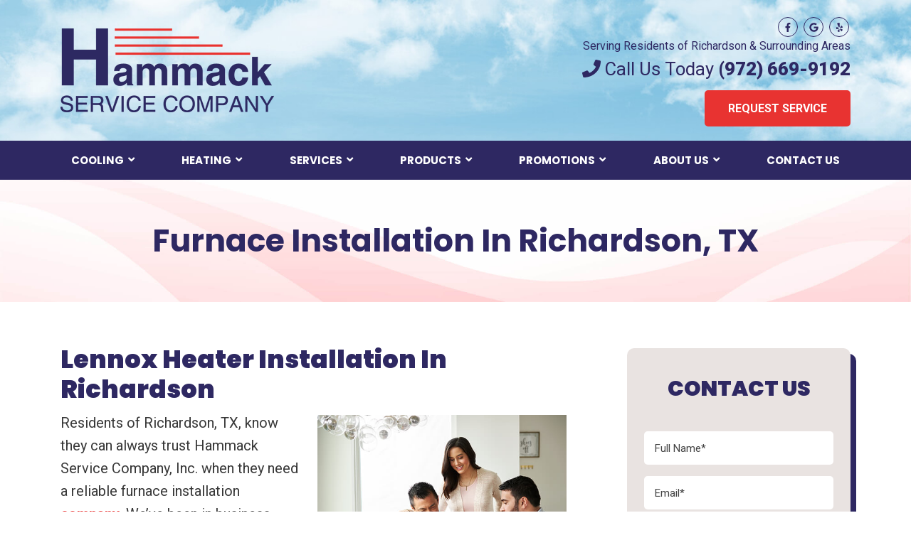

--- FILE ---
content_type: text/html; charset=UTF-8
request_url: https://hammackservice.com/furnace-installation-richardson-tx/
body_size: 12725
content:
<!doctype html>
<html lang="en-US" class="no-js">
    <head>
        
                <link rel="shortcut icon" href="https://hammackservice.com/wp-content/uploads/hammack-service-company-favicon.png" />

        <meta charset="UTF-8">
        <!-- Yoast Title -->    
        <title>Furnace Installation in Richardson, TX | Heating Services</title>

                
        <!-- dns prefetch -->
        <link href="//www.google-analytics.com" rel="dns-prefetch">
        
        <!-- meta -->
        <meta http-equiv="X-UA-Compatible" content="IE=edge,chrome=1">
        <meta name="viewport" content="width=device-width, initial-scale=1.0">

        <!-- Google font(s) -->
					<link rel="stylesheet" type="text/css" href="https://fonts.googleapis.com/css?family=Poppins:400,700,900|Roboto:400,700,900">
		
        <!-- css + javascript -->
        <meta name='robots' content='index, follow, max-image-preview:large, max-snippet:-1, max-video-preview:-1' />
	<style>img:is([sizes="auto" i], [sizes^="auto," i]) { contain-intrinsic-size: 3000px 1500px }</style>
	
	<!-- This site is optimized with the Yoast SEO plugin v26.6 - https://yoast.com/wordpress/plugins/seo/ -->
	<meta name="description" content="If you need a furnace installation in Richardson, call the experts at Hammack Service Company today. We offer financing options!" />
	<link rel="canonical" href="https://hammackservice.com/furnace-installation-richardson-tx/" />
	<meta property="og:locale" content="en_US" />
	<meta property="og:type" content="article" />
	<meta property="og:title" content="Furnace Installation in Richardson, TX | Heating Services" />
	<meta property="og:description" content="If you need a furnace installation in Richardson, call the experts at Hammack Service Company today. We offer financing options!" />
	<meta property="og:url" content="https://hammackservice.com/furnace-installation-richardson-tx/" />
	<meta property="og:site_name" content="Hammack Service Company, Inc." />
	<meta property="article:publisher" content="https://www.facebook.com/HammackServiceCompany/" />
	<meta property="article:modified_time" content="2025-05-22T16:21:42+00:00" />
	<meta property="og:image" content="https://hammackservice.com/wp-content/uploads/HammackServiceCompany_FB-Graphic.jpg" />
	<meta property="og:image:width" content="726" />
	<meta property="og:image:height" content="314" />
	<meta property="og:image:type" content="image/jpeg" />
	<meta name="twitter:card" content="summary_large_image" />
	<meta name="twitter:label1" content="Est. reading time" />
	<meta name="twitter:data1" content="3 minutes" />
	<script type="application/ld+json" class="yoast-schema-graph">{"@context":"https://schema.org","@graph":[{"@type":"WebPage","@id":"https://hammackservice.com/furnace-installation-richardson-tx/","url":"https://hammackservice.com/furnace-installation-richardson-tx/","name":"Furnace Installation in Richardson, TX | Heating Services","isPartOf":{"@id":"https://hammackservice.com/#website"},"datePublished":"2020-01-10T16:08:38+00:00","dateModified":"2025-05-22T16:21:42+00:00","description":"If you need a furnace installation in Richardson, call the experts at Hammack Service Company today. We offer financing options!","breadcrumb":{"@id":"https://hammackservice.com/furnace-installation-richardson-tx/#breadcrumb"},"inLanguage":"en-US","potentialAction":[{"@type":"ReadAction","target":["https://hammackservice.com/furnace-installation-richardson-tx/"]}]},{"@type":"BreadcrumbList","@id":"https://hammackservice.com/furnace-installation-richardson-tx/#breadcrumb","itemListElement":[{"@type":"ListItem","position":1,"name":"Home","item":"https://hammackservice.com/"},{"@type":"ListItem","position":2,"name":"Furnace Installation in Richardson, TX"}]},{"@type":"WebSite","@id":"https://hammackservice.com/#website","url":"https://hammackservice.com/","name":"Hammack Service Company, Inc.","description":"","publisher":{"@id":"https://hammackservice.com/#organization"},"potentialAction":[{"@type":"SearchAction","target":{"@type":"EntryPoint","urlTemplate":"https://hammackservice.com/?s={search_term_string}"},"query-input":{"@type":"PropertyValueSpecification","valueRequired":true,"valueName":"search_term_string"}}],"inLanguage":"en-US"},{"@type":"Organization","@id":"https://hammackservice.com/#organization","name":"Hammack Service Company","url":"https://hammackservice.com/","logo":{"@type":"ImageObject","inLanguage":"en-US","@id":"https://hammackservice.com/#/schema/logo/image/","url":"https://hammackservice.com/wp-content/uploads/hammack-service-company-logo.png","contentUrl":"https://hammackservice.com/wp-content/uploads/hammack-service-company-logo.png","width":300,"height":118,"caption":"Hammack Service Company"},"image":{"@id":"https://hammackservice.com/#/schema/logo/image/"},"sameAs":["https://www.facebook.com/HammackServiceCompany/"]}]}</script>
	<!-- / Yoast SEO plugin. -->


<link rel='dns-prefetch' href='//cdn.icomoon.io' />
<link data-minify="1" rel='stylesheet' id='ryno-service-areas-styles-css' href='https://hammackservice.com/wp-content/cache/min/1/wp-content/plugins/ryno-service-areas/assets/dist/style.css?ver=1766206214' media='all' />
<link data-minify="1" rel='stylesheet' id='ryno-service-areas-icons-css' href='https://hammackservice.com/wp-content/cache/min/1/198172/ryno-service-areas/style-cf.css?ver=1766206214' media='all' />
<link rel='stylesheet' id='ryno-blacklist-css' href='https://hammackservice.com/wp-content/plugins/ryno-blacklist/public/css/ryno-blacklist-public.css?ver=1.0.0' media='all' />
<link data-minify="1" rel='stylesheet' id='fontawesome-css' href='https://hammackservice.com/wp-content/cache/min/1/wp-content/themes/theme-3/assets/css/fontawesome-all.min.css?ver=1766206214' media='all' />
<link rel='stylesheet' id='ryno_theme-style-css' href='https://hammackservice.com/wp-content/themes/theme-3/assets/css/main.min.css?ver=6.8.3' media='all' />
<link rel='stylesheet' id='style-css' href='https://hammackservice.com/wp-content/themes/theme-3/style.css?ver=1.0' media='all' />
<link data-minify="1" rel='stylesheet' id='child-style-css' href='https://hammackservice.com/wp-content/cache/min/1/wp-content/themes/theme-3-child/style.css?ver=1766206214' media='all' />
<link rel="https://api.w.org/" href="https://hammackservice.com/wp-json/" /><link rel="alternate" title="JSON" type="application/json" href="https://hammackservice.com/wp-json/wp/v2/pages/830" /><link rel="alternate" title="oEmbed (JSON)" type="application/json+oembed" href="https://hammackservice.com/wp-json/oembed/1.0/embed?url=https%3A%2F%2Fhammackservice.com%2Ffurnace-installation-richardson-tx%2F" />
<link rel="alternate" title="oEmbed (XML)" type="text/xml+oembed" href="https://hammackservice.com/wp-json/oembed/1.0/embed?url=https%3A%2F%2Fhammackservice.com%2Ffurnace-installation-richardson-tx%2F&#038;format=xml" />
    <script>
    var rynoVarsArray = {"phone":"(972) 669-9192","unformattedPhone":"(972) 669-9192"};
    </script>
    		<style type="text/css" id="wp-custom-css">
			.nav {
	background: none;
}

.sidebar-form h2 {
	color: #2E2862;
	font-size: 30px;
	padding-bottom: 20px;
}

.sidebar-form input[type=submit] {
	padding: 20px;
}

a.hover-opacity:hover img {
    -webkit-filter: opacity(.5);
    filter: opacity(.5);
    -webkit-transition: .3s ease-in-out;
    transition: .3s ease-in-out;
}

.ornament img {
	padding: 20px;
}

.page-header h1 {
    color: #2E2862;
    font-weight: 700;
}

.postscript-contact.postscript-contact h2 {
	color: #2E2862; 
}

article#post-47 h1 {
	text-align: left;
	margin-left: -10px;
}

.review-logos {
display: -webkit-flex;
display: flex;
-webkit-align-items: center;
align-items: center;
-webkit-justify-content: center;
justify-content: center;
-webkit-flex-flow: row wrap;
flex-flow: row wrap;
}
.review-logos div {
margin: 10px;
}

.sidebar-form .select2-container--default .select2-selection--single .select2-selection__rendered {
	color: #474747 !important
}

h6 {
	text-transform: none;
}

.additional-product mark {
	background: #e83331;
}

.additional-product h2 {
	margin-bottom: 30px !important;
}

ul.product-list {
	margin-left: 0 !important;
	margin-bottom: 0 !important;
}

@media screen and (max-width: 992px) {
	#menu-main-menu a, #menu-main-menu > li > a {
		margin-right: 50px;
	}
}
/*SUBMIT BUTTON*/
.wpcf7-spinner {
  position: absolute;
  }

a.header__phone--link {
	font-weight: 800;
	color: #2e2862 !important;
}		</style>
		<style id="kirki-inline-styles">.header{background-image:url("https://hammackservice.com/wp-content/uploads/Hammack-Service-Company-Header.jpg");background-color:#ffffff;background-repeat:no-repeat;background-position:center center;-webkit-background-size:cover;-moz-background-size:cover;-ms-background-size:cover;-o-background-size:cover;background-size:cover;}.page-header{background-image:url("https://hammackservice.com/wp-content/uploads/abstract-background.jpg");background-repeat:no-repeat;background-position:center bottom;-webkit-background-size:cover;-moz-background-size:cover;-ms-background-size:cover;-o-background-size:cover;background-size:cover;}.postscript-cities{background-image:url("https://hammackservice.com/wp-content/uploads/HammackServiceCompany_AreasWeServeBG.jpg");background-color:#2e2862;background-repeat:no-repeat;background-position:center center;-webkit-background-size:cover;-moz-background-size:cover;-ms-background-size:cover;-o-background-size:cover;background-size:cover;}.postscript-contact{background-image:url("https://hammackservice.com/wp-content/uploads/Hammack-Service-Company-Contact.jpg");background-color:#101010;background-repeat:no-repeat;background-position:center center;-webkit-background-size:cover;-moz-background-size:cover;-ms-background-size:cover;-o-background-size:cover;background-size:cover;}.social-icons a:link, .social-icons a:visited, .social-icons a:hover, .social-icons a:active, .header__phone, .header__phone a{color:#2e2862;}.social-icons a, .social-icons a:hover{border-color:#2e2862;}.nav-bar, .top-bar-section ul{background:#2e2862;}#menu-main-menu a, #menu-main-menu > li > a, .mobile-phone-icon a, .mobile-phone-icon a:link, .mobile-phone-icon a:hover, .mobile-phone-icon a:visited, .mobile-phone-icon a:focus, .mobile-nav-name, #menu-main-menu > li > a[href="#"]:hover, .main-navigation > li.has-dropdown:after{color:#ffffff;}.hamburger-inner, .hamburger-inner::before, .hamburger-inner::after{background-color:#ffffff;}.cta-bar h2{color:#2e2862;}.cta-bar .btn{background:#ffffff;color:#000000!important;}.home-prefix-box a{background:rgba(3, 195, 230,0.7);color:#ffffff;}.postscript-cities, .postscript-cities h3{color:#ffffff;}.ryno-cities .ryno-column li > a{color:#ffffff;}.ryno-cities .ryno-column li > a:hover{color:#ffffff;}.postscript-contact, .postscript-contact h2{color:#ffffff;}body{background-color:#ffffff;color:#383838;font-family:'Roboto', sans-serif;;}.cta-bar, .postscript-cities{background-color:#2e2862;}.coupon{border-color:#2e2862;}a, a:link, a:visited, a:active{color:#e83331;}a:hover{color:#2e2862;}::placeholder{color:#444444;}:-ms-input-placeholder{color:#444444;}::-ms-input-placeholder{color:#444444;}.postscript-contact .wpcf7-form select, .postscript-contact .wpcf7-form select option:first-of-type, .select2-container--default .select2-selection--single .select2-selection__rendered{color:#444444;}a.btn-primary, btn-primary, .btn-primary, a.btn-primary:visited, btn-primary:visited, .btn-primary:visited{background-color:#2e2862;}a.btn-primary, btn-primary, .btn-primary, a.btn-primary:visited, btn-primary:visited, .btn-primary:visited, .wpcf7-submit{color:#ffffff;}a.btn-primary:hover, btn-primary:hover, .btn-primary:hover, a.btn-primary:active, btn-primary:active, .btn-primary:active, a.btn-primary:focus, btn-primary:focus, .btn-primary:focus{background:#e83331;}a.btn-primary:hover, btn-primary:hover, .btn-primary:hover, a.btn-primary:active, btn-primary:active, .btn-primary:active, a.btn-primary:focus, btn-primary:focus, .btn-primary:focus, .wpcf7-submit:hover{color:#ffffff;}a.btn-secondary, .btn-secondary, button.btn-secondary, a.btn-secondary:visited, .btn-secondary:visited, button.btn-secondary:visited{background:#2e2862;}a.btn-secondary, .btn-secondary, button.btn-secondary{color:#ffffff;}a.btn-secondary:hover, .btn-secondary:hover, button.btn-secondary:hover, a.btn-secondary:active, .btn-secondary:active, button.btn-secondary:active, a.btn-secondary:focus, .btn-secondary:focus, button.btn-secondary:focus{background:#8f8fb6;color:#ffffff;}.footer__top{background:#2e2862;}.footer__top h2{color:#ffffff;}.footer__top, .footer__top div, .footer__top p, .footer__top li, .footer__top a, .footer__top span{color:#ffffff!important;}.footer__top svg, .footer__top .svg{stroke:#ffffff;}.page-title{background:#b1b1b1;}h1{color:#353738;}h2{color:#2e2862;}h3{color:#e83331;}h4{color:#e83331;}h5{color:#e83331;}h6{color:#1e73be;}::selection{background:#2E5B96;color:#ffffff;}mark{background:#2E5B96;color:#ffffff;}.content-area ul li:before, .content-area ol li::before{color:#e83432;}blockquote{border-color:#000000;background-color:#ffffff;}blockquote, blockquote p{color:#000000;}.panel{background:#f2f2f2;border-color:#d8d8d8;color:#383838;}.shadowbox{background:#ffffff;-webkit-box-shadow:2px 8px 20px 0 #9d9ea8;-moz-box-shadow:2px 8px 20px 0 #9d9ea8;box-shadow:2px 8px 20px 0 #9d9ea8;}.shadowbox, a > .shadowbox{color:#000000;}.shadowbox > a:hover{-webkit-box-shadow:2px 8px 20px 0 #1f2044;-moz-box-shadow:2px 8px 20px 0 #1f2044;box-shadow:2px 8px 20px 0 #1f2044;}.text-shadow-box{background-color:#000000;color:#ffffff;-webkit-box-shadow:0.5rem 0.5rem 0 #2e2862;-moz-box-shadow:0.5rem 0.5rem 0 #2e2862;box-shadow:0.5rem 0.5rem 0 #2e2862;}.text-shadow-box-light, .sidebar-form{background-color:#e9e3e1;-webkit-box-shadow:0.5rem 0.5rem 0 #2e2862;-moz-box-shadow:0.5rem 0.5rem 0 #2e2862;box-shadow:0.5rem 0.5rem 0 #2e2862;}.text-shadow-box-light, .text-shadow-box-light ul li:before, .text-shadow-box-light ol li::before, .text-shadow-box-light h2, .text-shadow-box-lighth3, .text-shadow-box-light h4, .text-shadow-box-light h5, .text-shadow-box-light h6{color:#ffffff;}.text-highlight{border-top:solid 2px #DBDBDB;border-bottom:solid 2px #DBDBDB;}h1, h2, h3, h4, h5, h6, .btn, a.btn, button, .btn, #menu-main-menu a, #header__phone-text, #header__phone-number, .social-text, .serving-text, #intro-section, .cta-bar .btn, .cta-title, .home-prefix-box a, .wpcf7-submit{font-family:'Poppins', sans-serif;;}@media only screen and (max-width: 991px){.nav{background:#2e2862;}}@media only screen and (min-width: 992px){#menu-main-menu > li:hover > a, #menu-main-menu > li.active > a, .main-navigation > li.has-dropdown:hover:after{color:#8f8fb6;}#menu-main-menu .has-dropdown > ul > li > a, #menu-main-menu > li.has-dropdown > ul > li > a, #menu-main-menu > li.has-dropdown > ul > li > ul > li > a{color:#ffffff;}#menu-main-menu .has-dropdown > ul > li > a, #menu-main-menu > li.has-dropdown > ul, #menu-main-menu > li.has-dropdown > ul > li > ul{background:#e83331;}#menu-main-menu .has-dropdown > ul > li > a:hover, #menu-main-menu .has-dropdown > ul > li.active > a{color:#ffffff;}#menu-main-menu .has-dropdown > ul > li > a:hover, #menu-main-menu .has-dropdown > ul > li.active > a, #menu-main-menu > li.has-dropdown > ul > li > a:hover, #menu-main-menu > li.has-dropdown > ul > li > ul > li > a:hover{background:#c42d2b;}}</style><noscript><style id="rocket-lazyload-nojs-css">.rll-youtube-player, [data-lazy-src]{display:none !important;}</style></noscript>        
        
        
    <meta name="generator" content="WP Rocket 3.20.2" data-wpr-features="wpr_minify_js wpr_lazyload_images wpr_lazyload_iframes wpr_image_dimensions wpr_minify_css" /></head>
    <body class="wp-singular page-template page-template-page-conversion page-template-page-conversion-php page page-id-830 wp-theme-theme-3 wp-child-theme-theme-3-child furnace-installation-richardson-tx">

                    <!-- Google Tag Manager -->
            <noscript><iframe src="//www.googletagmanager.com/ns.html?id=GTM-P9QVPPH"
            height="0" width="0" style="display:none;visibility:hidden"></iframe></noscript>
            <script>(function(w,d,s,l,i){w[l]=w[l]||[];w[l].push({'gtm.start':
            new Date().getTime(),event:'gtm.js'});var f=d.getElementsByTagName(s)[0],
            j=d.createElement(s),dl=l!='dataLayer'?'&l='+l:'';j.async=true;j.src=
            '//www.googletagmanager.com/gtm.js?id='+i+dl;f.parentNode.insertBefore(j,f);
            })(window,document,'script','dataLayer','GTM-P9QVPPH');</script>
            <!-- End Google Tag Manager -->
              
        <!-- Wrapper -->
        <div data-rocket-location-hash="46b5ec384d1573651fcf9e2729907712" class="wrapper">

        <!-- Header Wrapper -->

<div data-rocket-location-hash="3bef1189beca2261c0d8c8b64f9a596b" class="header-wrapper header-sticky">
	<!-- Header Section -->
	<div data-rocket-location-hash="9f67e85fb2402ab9407e54f4f2a288ac" id="header_one" class="header d-none d-lg-block" role="banner">
		<div data-rocket-location-hash="e6eb6fcccd8ab4e0754c54f80a5d14c0" class="container">
			<div class="row align-items-center">

				<!-- Logo -->
				<div class="header__logo col-lg-6 col-md-5 col-12 text-center text-lg-left">
					<a href="https://hammackservice.com" title="Hammack Service Company, Inc." rel="home">
												<img width="300" height="118" src="data:image/svg+xml,%3Csvg%20xmlns='http://www.w3.org/2000/svg'%20viewBox='0%200%20300%20118'%3E%3C/svg%3E" alt="Hammack Service Company, Inc. Logo" data-lazy-src="https://hammackservice.com/wp-content/uploads/hammack-service-company-logo.png"><noscript><img width="300" height="118" src="https://hammackservice.com/wp-content/uploads/hammack-service-company-logo.png" alt="Hammack Service Company, Inc. Logo"></noscript>
				  	</a>
				</div>
				<!-- /Logo -->					

				<!-- Header Social -->
				<div class="header__social col-lg-6 col-md-7 col-12 text-center text-lg-right">
					<div class="header__social--icons">
						<ul class="social-icons">
														<li>
								<a href="https://www.facebook.com/HammackServiceCompany/" target="_blank">
									<i class="fab fa-facebook-f"></i>
								</a>
							</li>
																												<li>
								<a href="https://www.google.com/maps/place/Hammack+Service+Company/@32.9427322,-96.7383235,15z/data=!4m5!3m4!1s0x0:0x683b32eb6a3971c9!8m2!3d32.9427322!4d-96.7383235" target="_blank">
									<i class="fab fa-google"></i>
								</a>
							</li>
																																																	<li>
								<a href="https://www.yelp.com/biz/hammack-air-conditioning-and-heating-richardson" target="_blank">
									<i class="fab fa-yelp"></i>
								</a>
							</li>
							  
						</ul>
						<!-- Header Phone -->

						<div class="header__phone d-none d-lg-block">
							<div class="header__serving">Serving Residents of Richardson &amp; Surrounding Areas</div>
							<i class="fas fa-phone"></i> Call Us Today <a href="tel:9726699192" class="ryno-hide-mobile header__phone--link">(972) 669-9192</a>
							<span class="d-lg-none"><a class="header__phone--link" href="tel://9726699192">(972) 669-9192</a></span>
							 <div>
								 <a class="header__desktop-btn" class="text-center text-lg-right" href="/contact-us/">Request Service</a>
							</div>
						</div>
						<!-- /Header Phone -->
					</div>							
				</div>
				<!-- Header Social -->

			</div>
		</div>
	</div>
	<!-- /Header Section -->

	<!-- Navigation -->
	<div class="nav-bar">
		<div data-rocket-location-hash="f117ee89930d3a249ddbfc02370ddefa" class="container">
			<div class="row align-items-center">
				<div class="mobile-logo col d-lg-none">
					<a href="https://hammackservice.com" title="Hammack Service Company, Inc." rel="home">
						<img width="300" height="118" src="data:image/svg+xml,%3Csvg%20xmlns='http://www.w3.org/2000/svg'%20viewBox='0%200%20300%20118'%3E%3C/svg%3E" alt="Hammock Service Company, Inc. Logo" data-lazy-src="https://hammackservice.com/wp-content/uploads/hammack-service-company-logo.png"><noscript><img width="300" height="118" src="https://hammackservice.com/wp-content/uploads/hammack-service-company-logo.png" alt="Hammock Service Company, Inc. Logo"></noscript>
				  	</a>
				</div>

				<div class="col text-right">
					<span class="mobile-nav-name">Menu</span>
					<div id="hamburger" class="hamburger hamburger--squeeze js-hamburger">
						<div class="hamburger-box">
							<div class="hamburger-inner"></div>
						</div>
					</div>
				</div>
				<nav class="nav col-12">
					<ul id="menu-main-menu" class="main-navigation w-100 d-flex flex-column flex-lg-row justify-content-between"><li id="menu-item-147" class="menu-item menu-item-type-post_type menu-item-object-page menu-item-has-children has-dropdown"><a href="https://hammackservice.com/ac-company-richardson-tx/"><span>Cooling</span></a>
<ul>
	<li id="menu-item-882" class="menu-item menu-item-type-post_type menu-item-object-page"><a href="https://hammackservice.com/air-conditioner-repairs-richardson-tx/"><span>AC Repairs</span></a></li>
	<li id="menu-item-883" class="menu-item menu-item-type-post_type menu-item-object-page"><a href="https://hammackservice.com/ac-installation-richardson-tx/"><span>AC Installation</span></a></li>
	<li id="menu-item-947" class="menu-item menu-item-type-post_type menu-item-object-page"><a href="https://hammackservice.com/ac-maintenance-richardson-tx/"><span>AC Maintenance</span></a></li>
</ul>
</li>
<li id="menu-item-143" class="menu-item menu-item-type-post_type menu-item-object-page current-menu-ancestor current-menu-parent current_page_parent current_page_ancestor menu-item-has-children has-dropdown"><a href="https://hammackservice.com/heating-company-richardson-tx/"><span>Heating</span></a>
<ul>
	<li id="menu-item-857" class="menu-item menu-item-type-post_type menu-item-object-page"><a href="https://hammackservice.com/heating-repair-richardson/"><span>Heating Repair</span></a></li>
	<li id="menu-item-858" class="menu-item menu-item-type-post_type menu-item-object-page current-menu-item page_item page-item-830 current_page_item"><a href="https://hammackservice.com/furnace-installation-richardson-tx/"><span>Heating Installation</span></a></li>
	<li id="menu-item-936" class="menu-item menu-item-type-post_type menu-item-object-page"><a href="https://hammackservice.com/heating-maintenance-richardson/"><span>Heating Maintenance</span></a></li>
	<li id="menu-item-1123" class="menu-item menu-item-type-post_type menu-item-object-page"><a href="https://hammackservice.com/heat-pumps-richardson-tx/"><span>Heat Pumps</span></a></li>
</ul>
</li>
<li id="menu-item-554" class="menu-item menu-item-type-custom menu-item-object-custom menu-item-has-children has-dropdown"><a href="#"><span>Services</span></a>
<ul>
	<li id="menu-item-560" class="menu-item menu-item-type-post_type menu-item-object-page"><a href="https://hammackservice.com/maintenance-agreement/"><span>Maintenance Agreement</span></a></li>
	<li id="menu-item-535" class="menu-item menu-item-type-post_type menu-item-object-page"><a href="https://hammackservice.com/indoor-air-quality/"><span>Indoor Air Quality</span></a></li>
	<li id="menu-item-536" class="menu-item menu-item-type-post_type menu-item-object-page"><a href="https://hammackservice.com/mini-split/"><span>Mini-Split</span></a></li>
</ul>
</li>
<li id="menu-item-971" class="menu-item menu-item-type-custom menu-item-object-custom menu-item-has-children has-dropdown"><a href="#"><span>Products</span></a>
<ul>
	<li id="menu-item-151" class="menu-item menu-item-type-post_type menu-item-object-page"><a href="https://hammackservice.com/products/"><span>Lennox</span></a></li>
	<li id="menu-item-972" class="menu-item menu-item-type-post_type menu-item-object-page"><a href="https://hammackservice.com/amana-products/"><span>Amana</span></a></li>
</ul>
</li>
<li id="menu-item-555" class="menu-item menu-item-type-custom menu-item-object-custom menu-item-has-children has-dropdown"><a href="#"><span>Promotions</span></a>
<ul>
	<li id="menu-item-235" class="menu-item menu-item-type-post_type menu-item-object-page"><a href="https://hammackservice.com/specials/"><span>Specials</span></a></li>
	<li id="menu-item-537" class="menu-item menu-item-type-post_type menu-item-object-page"><a href="https://hammackservice.com/financing/"><span>Financing</span></a></li>
</ul>
</li>
<li id="menu-item-801" class="menu-item menu-item-type-custom menu-item-object-custom menu-item-has-children has-dropdown"><a href="#"><span>About Us</span></a>
<ul>
	<li id="menu-item-539" class="menu-item menu-item-type-post_type menu-item-object-page"><a href="https://hammackservice.com/company-history/"><span>Company History</span></a></li>
	<li id="menu-item-2261" class="menu-item menu-item-type-post_type menu-item-object-page"><a href="https://hammackservice.com/service-areas/"><span>Service Areas</span></a></li>
	<li id="menu-item-236" class="menu-item menu-item-type-post_type menu-item-object-page"><a href="https://hammackservice.com/testimonials/"><span>Testimonials</span></a></li>
	<li id="menu-item-546" class="menu-item menu-item-type-post_type menu-item-object-page"><a href="https://hammackservice.com/careers/"><span>Careers</span></a></li>
	<li id="menu-item-824" class="menu-item menu-item-type-post_type menu-item-object-page"><a href="https://hammackservice.com/blog/"><span>Blog</span></a></li>
</ul>
</li>
<li id="menu-item-233" class="menu-item menu-item-type-post_type menu-item-object-page"><a href="https://hammackservice.com/contact-us/"><span>Contact Us</span></a></li>
</ul>				</nav>
			</div>
		</div>
	</div>
	<!-- /Navigation -->
</div>
<!-- /Header Wrapper -->

<!-- Mobile Lower Header -->		
<div data-rocket-location-hash="cfdfb56052f9a3e77e4e6bbd324d968b" class="lowerHeaderWrapper">	
	<div data-rocket-location-hash="57f5f94b700c18128ff11e2d8b2bec34" class="container-fluid">
		<!-- Mobile Service/Coupons Buttons -->
		<div class="row header__buttons d-lg-none">
			<a class="col header__button--schedule" href="/contact-us/"><h2 class="header__button--title">REQUEST SERVICE</h2></a>
			<a class="col header__button--coupons" href="/specials/"><h3 class="header__button--title">VIEW COUPONS</h3></a>
		</div>
		<!-- /Mobile Service/Coupons Buttons -->	

		<!-- Mobile Phone Banner/Button -->
		<div class="row header__callContainer d-lg-none">
				<a class="col mobile-phone-icon" href="tel:9726699192">
											<div class="mobile-tagline"><i class="fas fa-phone fa-rotate-90"></i> Call Us (972) 669-9192</div>
									</a>
		</div>
		<!-- /Mobile Phone Banner/Button -->
	</div>
</div>
<!-- /Mobile Lower Header -->	
        
      
        
<div data-rocket-location-hash="0260204e70801faf88d495fb4133b7a8" class="spacer"></div>
<div data-rocket-location-hash="8f8dc83513485a6586fb5ee177a6d61e" class="page-header">
	<div data-rocket-location-hash="ad0d0d9caad992a98cde7a0ed92e0e39" class="container">
	    <div class="row">
	        <div class="col">
	            <h1>Furnace Installation in Richardson, TX</h1>
	        </div>
	    </div>
	</div>
</div>

<!-- Content Wrapper -->
<div data-rocket-location-hash="e54e59dc545e97b80d3c7cf9e0295bf5" class="content-wrapper">
	<div class="container">
		<div class="content-inner-region row">
		 
			<!-- section -->
			<section role="main" class="content-area col">
			
								
					<!-- article -->
					<article id="post-830" class="post-830 page type-page status-publish hentry">
					
						<div class="alignright text-center ryno-sidebar">
							
<div class="wpcf7 no-js" id="wpcf7-f435-p830-o1" lang="en-US" dir="ltr" data-wpcf7-id="435">
<div class="screen-reader-response"><p role="status" aria-live="polite" aria-atomic="true"></p> <ul></ul></div>
<form action="/furnace-installation-richardson-tx/#wpcf7-f435-p830-o1" method="post" class="wpcf7-form init" aria-label="Contact form" novalidate="novalidate" data-status="init">
<fieldset class="hidden-fields-container"><input type="hidden" name="_wpcf7" value="435" /><input type="hidden" name="_wpcf7_version" value="6.1.4" /><input type="hidden" name="_wpcf7_locale" value="en_US" /><input type="hidden" name="_wpcf7_unit_tag" value="wpcf7-f435-p830-o1" /><input type="hidden" name="_wpcf7_container_post" value="830" /><input type="hidden" name="_wpcf7_posted_data_hash" value="" />
</fieldset>
<div class="sidebar-form">
	<h2>Contact Us
	</h2>
	<div class="row">
		<div class="col-12">
			<p><span class="wpcf7-form-control-wrap" data-name="your-name"><input size="40" maxlength="400" class="wpcf7-form-control wpcf7-text wpcf7-validates-as-required cf-text" aria-required="true" aria-invalid="false" placeholder="Full Name*" value="" type="text" name="your-name" /></span>
			</p>
		</div>
		<div class="col-12">
			<p><span class="wpcf7-form-control-wrap" data-name="your-email"><input size="40" maxlength="400" class="wpcf7-form-control wpcf7-email wpcf7-validates-as-required wpcf7-text wpcf7-validates-as-email cf-text" aria-required="true" aria-invalid="false" placeholder="Email*" value="" type="email" name="your-email" /></span>
			</p>
		</div>
		<div class="col-12">
			<p><span class="wpcf7-form-control-wrap" data-name="phone"><input size="40" maxlength="400" class="wpcf7-form-control wpcf7-tel wpcf7-validates-as-required wpcf7-text wpcf7-validates-as-tel cf-text" aria-required="true" aria-invalid="false" placeholder="Phone*" value="" type="tel" name="phone" /></span>
			</p>
		</div>
		<div class="col-12">
			<p><span class="wpcf7-form-control-wrap" data-name="customer"><select class="wpcf7-form-control wpcf7-select wpcf7-validates-as-required cf-text" aria-required="true" aria-invalid="false" name="customer"><option value="">Are You a New Customer?*</option><option value="Yes">Yes</option><option value="No">No</option></select></span>
			</p>
		</div>
		<div class="col-12">
			<p><span class="wpcf7-form-control-wrap" data-name="message"><textarea cols="40" rows="10" maxlength="2000" class="wpcf7-form-control wpcf7-textarea wpcf7-validates-as-required cf-textarea" aria-required="true" aria-invalid="false" placeholder="Message*" name="message"></textarea></span>
			</p>
		</div>
	</div>
	<div>
		<p><span id="wpcf7-694e994b5ece7-wrapper" class="wpcf7-form-control-wrap thename-wrap" ><input type="hidden" name="thename-time-start" value="1766758731"><input type="hidden" name="thename-time-check" value="4"><label for="wpcf7-694e994b5ece7-field" class="hp-message">Don\'t put anything here.</label><input id="wpcf7-694e994b5ece7-field"  class="wpcf7-form-control wpcf7-text" type="text" name="thename" value="" size="40" tabindex="-1" autocomplete="new-password" /></span><input class="wpcf7-form-control wpcf7-submit has-spinner btn btn-primary" type="submit" value="Submit" />
		</p>
	</div>
</div><p style="display: none !important;" class="akismet-fields-container" data-prefix="_wpcf7_ak_"><label>&#916;<textarea name="_wpcf7_ak_hp_textarea" cols="45" rows="8" maxlength="100"></textarea></label><input type="hidden" id="ak_js_1" name="_wpcf7_ak_js" value="61"/><script>document.getElementById( "ak_js_1" ).setAttribute( "value", ( new Date() ).getTime() );</script></p><div class="wpcf7-response-output" aria-hidden="true"></div>
</form>
</div>
						</div>

						<h2>Lennox Heater Installation in Richardson</h2>
<p><img width="350" height="253" decoding="async" src="data:image/svg+xml,%3Csvg%20xmlns='http://www.w3.org/2000/svg'%20viewBox='0%200%20350%20253'%3E%3C/svg%3E" alt="Furnace Installation in Richardson, TX" class="alignright size-full wp-image-890" data-lazy-srcset="https://hammackservice.com/wp-content/uploads/Lennox-Discussing-Options-with-Customers.jpg 550w, https://hammackservice.com/wp-content/uploads/Lennox-Discussing-Options-with-Customers-250x180.jpg 250w, https://hammackservice.com/wp-content/uploads/Lennox-Discussing-Options-with-Customers-150x108.jpg 150w" data-lazy-sizes="(max-width: 550px) 100vw, 550px" data-lazy-src="/wp-content/uploads/Lennox-Discussing-Options-with-Customers.jpg" /><noscript><img width="350" height="253" decoding="async" src="/wp-content/uploads/Lennox-Discussing-Options-with-Customers.jpg" alt="Furnace Installation in Richardson, TX" class="alignright size-full wp-image-890" srcset="https://hammackservice.com/wp-content/uploads/Lennox-Discussing-Options-with-Customers.jpg 550w, https://hammackservice.com/wp-content/uploads/Lennox-Discussing-Options-with-Customers-250x180.jpg 250w, https://hammackservice.com/wp-content/uploads/Lennox-Discussing-Options-with-Customers-150x108.jpg 150w" sizes="(max-width: 550px) 100vw, 550px" /></noscript>Residents of Richardson, TX, know they can always trust Hammack Service Company, Inc. when they need a reliable furnace installation <a href="/heating-company-richardson-tx/">company</a>. We&#8217;ve been in business since 1972, and our HVAC company is proudly family-owned . We&#8217;ve won the Lennox Centurion Award and continue to earn excellent ratings at Angie&#8217;s List. When you need a new heater installation, you can depend on us to install durable Lennox equipment. Lennox systems are highly regarded for efficient operation that will save you money on utility bills. </p>
<p>The values of honesty and integrity motivate the father-daughter team running our company. Our loyal heating technicians believe in performing high-quality heater installations. We arrive on time for appointments and double-check everything necessary for safe furnace operation.</p>
<div class="shadowbox">
<h5>Company credentials include:</h5>
<div style="margin-bottom: 35px;" class="row">
<div class="col-lg-6">
<ul>
<li>A+ BBB rating</li>
<li>EPA certification</li>
</ul></div>
<div class="col-lg-6">
<ul>
<li>ACCA membership</li>
<li>NATE certification for all technicians</li>
</ul></div>
</div>
</div>
<h2>Furnace Upgrades in Richardson</h2>
<p>A new furnace for your home will reward you with efficient operation and exceptional comfort. Although we can work with any make or model, we recommend Lennox. If you&#8217;ve been limping along with an aging heater, then furnace installation will provide great value. Modern furnaces use less fuel than earlier generations of heating equipment did. If you&#8217;re considering selling your home soon, a new furnace will entice buyers.</p>
<p><img fetchpriority="high" decoding="async" width="550" height="251" src="data:image/svg+xml,%3Csvg%20xmlns='http://www.w3.org/2000/svg'%20viewBox='0%200%20550%20251'%3E%3C/svg%3E" alt="Furnace Upgrades in Richardson" class="alignright size-full wp-image-891" data-lazy-srcset="https://hammackservice.com/wp-content/uploads/Furnaces-Group-Insulation.png 550w, https://hammackservice.com/wp-content/uploads/Furnaces-Group-Insulation-250x114.png 250w, https://hammackservice.com/wp-content/uploads/Furnaces-Group-Insulation-150x68.png 150w" data-lazy-sizes="(max-width: 550px) 100vw, 550px" data-lazy-src="/wp-content/uploads/Furnaces-Group-Insulation.png" /><noscript><img fetchpriority="high" decoding="async" width="550" height="251" src="/wp-content/uploads/Furnaces-Group-Insulation.png" alt="Furnace Upgrades in Richardson" class="alignright size-full wp-image-891" srcset="https://hammackservice.com/wp-content/uploads/Furnaces-Group-Insulation.png 550w, https://hammackservice.com/wp-content/uploads/Furnaces-Group-Insulation-250x114.png 250w, https://hammackservice.com/wp-content/uploads/Furnaces-Group-Insulation-150x68.png 150w" sizes="(max-width: 550px) 100vw, 550px" /></noscript>When you contact us about a new furnace, we&#8217;ll evaluate your home to determine the proper furnace size. Matching the BTU capacity to your square footage is essential for proper long-term performance. A furnace that is too big or too small will use excessive energy or produce inconsistent heat. Our licensed technicians are qualified to build or adjust any electrical or gas lines necessary for safe heater installation.</p>
<h5>We take care of:</h5>
<div style="margin-bottom: 35px;" class="row">
<div class="col-lg-6">
<ul>
<li>Any necessary permits</li>
<li>Removal of the old furnace</li>
<li>Installation of the thermostat</li>
</ul></div>
<div class="col-lg-6">
<ul>
<li>Connection of the new system</li>
<li>Testing and calibration of equipment</li>
</ul></div>
</div>
<div class="text-shadow-box">
<h2 style="color: #fff;">Conscientious Heater Installation Specialists</h2>
<p>Although a new heater represents a valuable upgrade, we understand that a breakdown might occur at an inconvenient time. For this reason, we offer financing on approved credit. In that way, you can move forward with a heater installation as soon as possible.</p>
<p>Hammack Service Company, Inc. will get you through cold snaps and also be there when the temperature soars in Richardson. In addition to furnace installation, <a href="/heating-repair-richardson/">repairs</a>, and maintenance, we provide <a href="/ac-installation-richardson-tx/">AC replacement</a> as well!
</div>
<div class="ornament">
  <img width="30" height="30" decoding="async" src="data:image/svg+xml,%3Csvg%20xmlns='http://www.w3.org/2000/svg'%20viewBox='0%200%2030%2030'%3E%3C/svg%3E" alt="company icon" data-lazy-src="/wp-content/uploads/hammack-service-company-favicon.png"><noscript><img width="30" height="30" decoding="async" src="/wp-content/uploads/hammack-service-company-favicon.png" alt="company icon"></noscript></p>
<div class="ornament-line"></div>
</div>
<h6 style="text-align:center;">We also have affordable maintenance agreements so that you won&#8217;t miss vital tune-ups that extend equipment life. Contact us today.</h6>
<p><iframe loading="lazy" src="about:blank" width="100%" height="300" frameborder="0" style="border:0;" allowfullscreen="" data-rocket-lazyload="fitvidscompatible" data-lazy-src="https://www.google.com/maps/embed?pb=!1m14!1m8!1m3!1d13393.253898260991!2d-96.7383235!3d32.9427322!3m2!1i1024!2i768!4f13.1!3m3!1m2!1s0x0%3A0x683b32eb6a3971c9!2sHammack%20Service%20Company!5e0!3m2!1sen!2sus!4v1572305156506!5m2!1sen!2sus"></iframe><noscript><iframe src="https://www.google.com/maps/embed?pb=!1m14!1m8!1m3!1d13393.253898260991!2d-96.7383235!3d32.9427322!3m2!1i1024!2i768!4f13.1!3m3!1m2!1s0x0%3A0x683b32eb6a3971c9!2sHammack%20Service%20Company!5e0!3m2!1sen!2sus!4v1572305156506!5m2!1sen!2sus" width="100%" height="300" frameborder="0" style="border:0;" allowfullscreen=""></iframe></noscript></p>
						
						<br class="clear">
						
												
					</article>
					<!-- /article -->
					
								
							
			</section>
			<!-- /section -->

		</div>
	</div>
</div>	
<!-- /Content Wrapper -->

		
			<!-- Postscript Contact -->
<div data-rocket-location-hash="157d41e951bcaabb8c7642fb97953b37" class="postscript-contact">
	<div class="container">
		<div class="row">
									<div class="col-12 text-center">
				<h2>
					Contact Hammack Service Company Today!					<span></span>
				</h2>
			</div>
			<div class="col-12">
								
<div class="wpcf7 no-js" id="wpcf7-f98-o2" lang="en-US" dir="ltr" data-wpcf7-id="98">
<div class="screen-reader-response"><p role="status" aria-live="polite" aria-atomic="true"></p> <ul></ul></div>
<form action="/furnace-installation-richardson-tx/#wpcf7-f98-o2" method="post" class="wpcf7-form init" aria-label="Contact form" novalidate="novalidate" data-status="init">
<fieldset class="hidden-fields-container"><input type="hidden" name="_wpcf7" value="98" /><input type="hidden" name="_wpcf7_version" value="6.1.4" /><input type="hidden" name="_wpcf7_locale" value="en_US" /><input type="hidden" name="_wpcf7_unit_tag" value="wpcf7-f98-o2" /><input type="hidden" name="_wpcf7_container_post" value="0" /><input type="hidden" name="_wpcf7_posted_data_hash" value="" />
</fieldset>
<div class="row">
	<div class="col-lg-6">
		<div class="row">
			<div class="col-12">
				<p><span class="wpcf7-form-control-wrap" data-name="your-name"><input size="40" maxlength="400" class="wpcf7-form-control wpcf7-text wpcf7-validates-as-required cf-text" aria-required="true" aria-invalid="false" placeholder="Full Name*" value="" type="text" name="your-name" /></span>
				</p>
			</div>
			<div class="col-12">
				<p><span class="wpcf7-form-control-wrap" data-name="phone"><input size="40" maxlength="400" class="wpcf7-form-control wpcf7-tel wpcf7-validates-as-required wpcf7-text wpcf7-validates-as-tel cf-text" aria-required="true" aria-invalid="false" placeholder="Phone*" value="" type="tel" name="phone" /></span>
				</p>
			</div>
			<div class="col-12">
				<p><span class="wpcf7-form-control-wrap" data-name="your-email"><input size="40" maxlength="400" class="wpcf7-form-control wpcf7-email wpcf7-validates-as-required wpcf7-text wpcf7-validates-as-email cf-text" aria-required="true" aria-invalid="false" placeholder="Email*" value="" type="email" name="your-email" /></span>
				</p>
			</div>
		</div>
	</div>
	<div class="col-lg-6">
		<div class="row">
			<div class="col-12">
				<p><span class="wpcf7-form-control-wrap" data-name="new-customer"><select class="wpcf7-form-control wpcf7-select wpcf7-validates-as-required cf-text" aria-required="true" aria-invalid="false" name="new-customer"><option value="">Are You a New Customer?*</option><option value="Yes">Yes</option><option value="No">No</option></select></span>
				</p>
			</div>
			<div class="col-12">
				<p><span class="wpcf7-form-control-wrap" data-name="inquiry"><select class="wpcf7-form-control wpcf7-select wpcf7-validates-as-required cf-text" aria-required="true" aria-invalid="false" name="inquiry"><option value="">Inquiry About...*</option><option value="Residential Installation">Residential Installation</option><option value="Residential Repair">Residential Repair</option><option value="Commercial Services">Commercial Services</option><option value="Preventative Maintenance">Preventative Maintenance</option><option value="Service Agreements">Service Agreements</option><option value="Indoor Air Quality">Indoor Air Quality</option><option value="HVAC Products">HVAC Products</option><option value="Other">Other</option></select></span>
				</p>
			</div>
			<div class="col-12">
				<p><span class="wpcf7-form-control-wrap" data-name="how-hear-about"><input size="40" maxlength="400" class="wpcf7-form-control wpcf7-text wpcf7-validates-as-required cf-text" aria-required="true" aria-invalid="false" placeholder="How Did You Hear About Us?*" value="" type="text" name="how-hear-about" /></span>
				</p>
			</div>
		</div>
	</div>
	<p><span id="wpcf7-694e994b6257b-wrapper" class="wpcf7-form-control-wrap thefullemail-wrap" ><input type="hidden" name="thefullemail-time-start" value="1766758731"><input type="hidden" name="thefullemail-time-check" value="4"><label for="wpcf7-694e994b6257b-field" class="hp-message">Don\'t put anything here.</label><input id="wpcf7-694e994b6257b-field"  class="wpcf7-form-control wpcf7-text" type="text" name="thefullemail" value="" size="40" tabindex="-1" autocomplete="new-password" /></span>
	</p>
	<div class="col-12">
		<p><input class="wpcf7-form-control wpcf7-submit has-spinner btn btn-primary btn-lg" type="submit" value="Submit" />
		</p>
	</div>
</div><p style="display: none !important;" class="akismet-fields-container" data-prefix="_wpcf7_ak_"><label>&#916;<textarea name="_wpcf7_ak_hp_textarea" cols="45" rows="8" maxlength="100"></textarea></label><input type="hidden" id="ak_js_2" name="_wpcf7_ak_js" value="133"/><script>document.getElementById( "ak_js_2" ).setAttribute( "value", ( new Date() ).getTime() );</script></p><div class="wpcf7-response-output" aria-hidden="true"></div>
</form>
</div>
			</div>
		</div>
	</div>
</div>
<!-- /Postscript Contact -->		
			<!-- footer -->
			<footer data-rocket-location-hash="6daa073c44406d092389b920bab6901f" class="footer" role="contentinfo">
				
				<!-- Footer Main -->
				<div data-rocket-location-hash="220b49238cb9f25efaa7a9610e738030" class="footer__top">
					<div class="container">
						<div class="row">
							
			                			                    		
								<div class="col-lg-4">
									<h2 align="left">Hammack Service Company, Inc.</h2>
<div style="color:#fff" align="left">
<div>
<span>723 S. Sherman St. Suite 1</span>
<span>Richardson</span>, <span>TX</span> <span>75081</span>
</br>
</div>
</div>
<strong><p style="margin-top:15px"><a href="/cdn-cgi/l/email-protection" class="__cf_email__" data-cfemail="9cd4fdf1f1fdfff7cff9eeeaf5fff9dccfdedfdbf0f3fefdf0b2f2f9e8">[email&#160;protected]</a></p></strong>
      <h5 style="margin-top:15px" align="left"><a href="tel:(972) 669-9192" style="color:#fff">(972) 669-9192</a></h5>
								</div>
										                    		
								<div class="col-lg-4">
									</br><a class="hover-opacity" href="https://www.bbb.org/us/tx/richardson/profile/commercial-air-conditioning-contractors/hammack-service-company-inc-0875-17000066" target="_blank"><img width="142" height="100" src="data:image/svg+xml,%3Csvg%20xmlns='http://www.w3.org/2000/svg'%20viewBox='0%200%20142%20100'%3E%3C/svg%3E" alt="BBB Accredited - Hammack Service Company, Inc." class="aligncenter" data-lazy-src="/wp-content/uploads/logo-bbb.png" /><noscript><img width="142" height="100" src="/wp-content/uploads/logo-bbb.png" alt="BBB Accredited - Hammack Service Company, Inc." class="aligncenter" /></noscript></a>								</div>
										                    		
								<div class="col-lg-4">
									<a class="hover-opacity" href="https://www.natex.org/site/1/Home" target="_blank"><img width="150" height="148" src="data:image/svg+xml,%3Csvg%20xmlns='http://www.w3.org/2000/svg'%20viewBox='0%200%20150%20148'%3E%3C/svg%3E" alt="NATE Certified - Hammack Service Company, Inc." class="alignleft" data-lazy-src="/wp-content/uploads/Proud-to-Employ-Certified-NATE-Technicians-White.png" /><noscript><img width="150" height="148" src="/wp-content/uploads/Proud-to-Employ-Certified-NATE-Technicians-White.png" alt="NATE Certified - Hammack Service Company, Inc." class="alignleft" /></noscript></a>								</div>
							
						</div>
					</div>
				</div>
				<!-- /Footer Main -->
				
				<!-- Footer Bottom -->
				<div data-rocket-location-hash="6196bdb9409b02a6640210b9594ebfed" class="footer__bottom">
					<div class="container">
						<div class="row">
							<div class="col-12">
								<!-- copyright -->
								<p class="copyright">
									&copy; 2025 Copyright Hammack Service Company, Inc.																																					<span class="site-by"><a href="https://rynoss.com" target="_blank" rel="nofollow">Web Design and Internet Marketing by RYNO Strategic Solutions</a></span>
																	</p>
								<!-- /copyright -->
							</div>
						</div>
					</div>
				</div>
				<!-- /Footer Bottom -->

			</footer>
			<!-- /footer -->		
		</div>
		<!-- /wrapper -->

		<script data-cfasync="false" src="/cdn-cgi/scripts/5c5dd728/cloudflare-static/email-decode.min.js"></script><script type="text/javascript" src="https://hammackservice.com/wp-content/themes/theme-3/assets/js/vendors/jquery.min.js?ver=3.3.1" id="jquery-js"></script>
<script type="text/javascript" src="https://hammackservice.com/wp-content/themes/theme-3/assets/js/vendors/bootstrap.bundle.min.js?ver=4.3.1" id="bootstrap-js"></script>
<script type="text/javascript" src="https://hammackservice.com/wp-content/themes/theme-3/assets/js/vendors/jquery.cycle2.min.js?ver=1.0.0" id="cycle-js"></script>
<script type="text/javascript" src="https://hammackservice.com/wp-content/themes/theme-3/assets/js/vendors/select2.min.js?ver=6.8.3" id="select2-js"></script>
<script type="text/javascript" src="https://hammackservice.com/wp-content/themes/theme-3/assets/js/vendors/printThis.min.js?ver=6.8.3" id="printThis-js"></script>
<script data-minify="1" type="text/javascript" src="https://hammackservice.com/wp-content/cache/min/1/wp-content/themes/theme-3/assets/js/vendors/fontawesome/all.js?ver=1766206214" id="fontawesome-js"></script>
<script data-minify="1" type="text/javascript" src="https://hammackservice.com/wp-content/cache/min/1/wp-content/themes/theme-3/assets/js/script.js?ver=1766206214" id="custom-js"></script>
<script type="text/javascript" src="https://hammackservice.com/wp-includes/js/dist/hooks.min.js?ver=4d63a3d491d11ffd8ac6" id="wp-hooks-js"></script>
<script type="text/javascript" src="https://hammackservice.com/wp-includes/js/dist/i18n.min.js?ver=5e580eb46a90c2b997e6" id="wp-i18n-js"></script>
<script type="text/javascript" id="wp-i18n-js-after">
/* <![CDATA[ */
wp.i18n.setLocaleData( { 'text direction\u0004ltr': [ 'ltr' ] } );
/* ]]> */
</script>
<script data-minify="1" type="text/javascript" src="https://hammackservice.com/wp-content/cache/min/1/wp-content/plugins/contact-form-7/includes/swv/js/index.js?ver=1766206214" id="swv-js"></script>
<script type="text/javascript" id="contact-form-7-js-before">
/* <![CDATA[ */
var wpcf7 = {
    "api": {
        "root": "https:\/\/hammackservice.com\/wp-json\/",
        "namespace": "contact-form-7\/v1"
    },
    "cached": 1
};
/* ]]> */
</script>
<script data-minify="1" type="text/javascript" src="https://hammackservice.com/wp-content/cache/min/1/wp-content/plugins/contact-form-7/includes/js/index.js?ver=1766206214" id="contact-form-7-js"></script>
<script data-minify="1" defer type="text/javascript" src="https://hammackservice.com/wp-content/cache/min/1/wp-content/plugins/akismet/_inc/akismet-frontend.js?ver=1766206214" id="akismet-frontend-js"></script>
<script type="speculationrules">
{"prefetch":[{"source":"document","where":{"and":[{"href_matches":"\/*"},{"not":{"href_matches":["\/wp-*.php","\/wp-admin\/*","\/wp-content\/uploads\/*","\/wp-content\/*","\/wp-content\/plugins\/*","\/wp-content\/themes\/theme-3-child\/*","\/wp-content\/themes\/theme-3\/*","\/*\\?(.+)"]}},{"not":{"selector_matches":"a[rel~=\"nofollow\"]"}},{"not":{"selector_matches":".no-prefetch, .no-prefetch a"}}]},"eagerness":"conservative"}]}
</script>
<style id='wpcf7-694e994b5ece7-inline-inline-css' type='text/css'>
#wpcf7-694e994b5ece7-wrapper {display:none !important; visibility:hidden !important;}
</style>
<link data-minify="1" rel='stylesheet' id='contact-form-7-css' href='https://hammackservice.com/wp-content/cache/min/1/wp-content/plugins/contact-form-7/includes/css/styles.css?ver=1766206214' media='all' />
<style id='wpcf7-694e994b6257b-inline-inline-css' type='text/css'>
#wpcf7-694e994b6257b-wrapper {display:none !important; visibility:hidden !important;}
</style>
<script>window.lazyLoadOptions=[{elements_selector:"img[data-lazy-src],.rocket-lazyload,iframe[data-lazy-src]",data_src:"lazy-src",data_srcset:"lazy-srcset",data_sizes:"lazy-sizes",class_loading:"lazyloading",class_loaded:"lazyloaded",threshold:300,callback_loaded:function(element){if(element.tagName==="IFRAME"&&element.dataset.rocketLazyload=="fitvidscompatible"){if(element.classList.contains("lazyloaded")){if(typeof window.jQuery!="undefined"){if(jQuery.fn.fitVids){jQuery(element).parent().fitVids()}}}}}},{elements_selector:".rocket-lazyload",data_src:"lazy-src",data_srcset:"lazy-srcset",data_sizes:"lazy-sizes",class_loading:"lazyloading",class_loaded:"lazyloaded",threshold:300,}];window.addEventListener('LazyLoad::Initialized',function(e){var lazyLoadInstance=e.detail.instance;if(window.MutationObserver){var observer=new MutationObserver(function(mutations){var image_count=0;var iframe_count=0;var rocketlazy_count=0;mutations.forEach(function(mutation){for(var i=0;i<mutation.addedNodes.length;i++){if(typeof mutation.addedNodes[i].getElementsByTagName!=='function'){continue}
if(typeof mutation.addedNodes[i].getElementsByClassName!=='function'){continue}
images=mutation.addedNodes[i].getElementsByTagName('img');is_image=mutation.addedNodes[i].tagName=="IMG";iframes=mutation.addedNodes[i].getElementsByTagName('iframe');is_iframe=mutation.addedNodes[i].tagName=="IFRAME";rocket_lazy=mutation.addedNodes[i].getElementsByClassName('rocket-lazyload');image_count+=images.length;iframe_count+=iframes.length;rocketlazy_count+=rocket_lazy.length;if(is_image){image_count+=1}
if(is_iframe){iframe_count+=1}}});if(image_count>0||iframe_count>0||rocketlazy_count>0){lazyLoadInstance.update()}});var b=document.getElementsByTagName("body")[0];var config={childList:!0,subtree:!0};observer.observe(b,config)}},!1)</script><script data-no-minify="1" async src="https://hammackservice.com/wp-content/plugins/wp-rocket/assets/js/lazyload/17.8.3/lazyload.min.js"></script>
	<script>var rocket_beacon_data = {"ajax_url":"https:\/\/hammackservice.com\/wp-admin\/admin-ajax.php","nonce":"605b37fe0d","url":"https:\/\/hammackservice.com\/furnace-installation-richardson-tx","is_mobile":false,"width_threshold":1600,"height_threshold":700,"delay":500,"debug":null,"status":{"atf":true,"lrc":true,"preconnect_external_domain":true},"elements":"img, video, picture, p, main, div, li, svg, section, header, span","lrc_threshold":1800,"preconnect_external_domain_elements":["link","script","iframe"],"preconnect_external_domain_exclusions":["static.cloudflareinsights.com","rel=\"profile\"","rel=\"preconnect\"","rel=\"dns-prefetch\"","rel=\"icon\""]}</script><script data-name="wpr-wpr-beacon" src='https://hammackservice.com/wp-content/plugins/wp-rocket/assets/js/wpr-beacon.min.js' async></script><script>(function(){function c(){var b=a.contentDocument||a.contentWindow.document;if(b){var d=b.createElement('script');d.innerHTML="window.__CF$cv$params={r:'9b4135af8d03ab8e',t:'MTc2Njc1ODczMS4wMDAwMDA='};var a=document.createElement('script');a.nonce='';a.src='/cdn-cgi/challenge-platform/scripts/jsd/main.js';document.getElementsByTagName('head')[0].appendChild(a);";b.getElementsByTagName('head')[0].appendChild(d)}}if(document.body){var a=document.createElement('iframe');a.height=1;a.width=1;a.style.position='absolute';a.style.top=0;a.style.left=0;a.style.border='none';a.style.visibility='hidden';document.body.appendChild(a);if('loading'!==document.readyState)c();else if(window.addEventListener)document.addEventListener('DOMContentLoaded',c);else{var e=document.onreadystatechange||function(){};document.onreadystatechange=function(b){e(b);'loading'!==document.readyState&&(document.onreadystatechange=e,c())}}}})();</script></body>
</html>


<!-- This website is like a Rocket, isn't it? Performance optimized by WP Rocket. Learn more: https://wp-rocket.me -->

--- FILE ---
content_type: text/css
request_url: https://hammackservice.com/wp-content/cache/min/1/wp-content/plugins/ryno-service-areas/assets/dist/style.css?ver=1766206214
body_size: 856
content:
.ryno-service-areas,.ryno-service-areas *,.ryno-service-areas *:before,.ryno-service-areas *:after{box-sizing:border-box}.ryno-service-areas .rsa-pipe-template,.ryno-service-areas .rsa-abc-template,.ryno-service-areas .rsa-drop-template,.ryno-service-areas .rsa-grid-template{padding:40px 0}.ryno-service-areas .rsa-pipe-template__icon,.ryno-service-areas .rsa-abc-template__icon,.ryno-service-areas .rsa-drop-template__icon,.ryno-service-areas .rsa-grid-template__icon{display:inline;color:tomato}.ryno-service-areas .rsa-pipe-template__heading,.ryno-service-areas .rsa-pipe-template__region-heading,.ryno-service-areas .rsa-abc-template__heading,.ryno-service-areas .rsa-abc-template__region-heading,.ryno-service-areas .rsa-drop-template__heading,.ryno-service-areas .rsa-drop-template__region-heading,.ryno-service-areas .rsa-grid-template__heading,.ryno-service-areas .rsa-grid-template__region-heading{text-align:center;margin:0 0 30px 0}.ryno-service-areas .rsa-pipe-template__heading,.ryno-service-areas .rsa-abc-template__heading,.ryno-service-areas .rsa-drop-template__heading,.ryno-service-areas .rsa-grid-template__heading{font-size:36px}.ryno-service-areas .rsa-pipe-template__region-heading,.ryno-service-areas .rsa-abc-template__region-heading,.ryno-service-areas .rsa-drop-template__region-heading,.ryno-service-areas .rsa-grid-template__region-heading{font-size:24px}.ryno-service-areas .rsa-pipe-template__row,.ryno-service-areas .rsa-abc-template__row,.ryno-service-areas .rsa-drop-template__row,.ryno-service-areas .rsa-grid-template__row{max-width:1000px}.ryno-service-areas .rsa-pipe-template__region,.ryno-service-areas .rsa-abc-template__region,.ryno-service-areas .rsa-drop-template__region,.ryno-service-areas .rsa-grid-template__region{margin-bottom:30px}.ryno-service-areas .rsa-pipe-template__city,.ryno-service-areas .rsa-abc-template__city,.ryno-service-areas .rsa-drop-template__city,.ryno-service-areas .rsa-grid-template__city{white-space:nowrap;font-size:16px}.ryno-service-areas .rsa-pipe-template__link,.ryno-service-areas .rsa-abc-template__link,.ryno-service-areas .rsa-drop-template__link,.ryno-service-areas .rsa-grid-template__link{font-weight:700;text-decoration:none;vertical-align:initial}.ryno-service-areas .rsa-pipe-template__link:hover,.ryno-service-areas .rsa-abc-template__link:hover,.ryno-service-areas .rsa-drop-template__link:hover,.ryno-service-areas .rsa-grid-template__link:hover{text-decoration:none}.ryno-service-areas .rsa-pipe-template__row{display:flex;flex-wrap:wrap;width:90%;margin:auto;max-width:1000px}.ryno-service-areas .rsa-pipe-template__region{width:100%;margin:0 auto}@media only screen and (max-width:992px){.ryno-service-areas .rsa-pipe-template__region{width:50%}.ryno-service-areas .rsa-pipe-template__region--fullwidth{width:100%}}.ryno-service-areas .rsa-pipe-template__region-cities-wrapper{overflow:hidden}.ryno-service-areas .rsa-pipe-template__region-cities{display:flex;flex-wrap:wrap;justify-content:space-between;margin-left:-1px;padding:0}.ryno-service-areas .rsa-pipe-template__city{flex-grow:1;flex-basis:auto;margin:5px 0;padding:0 10px;text-align:center;border-left:1px solid #ccc;width:initial}.ryno-service-areas .rsa-abc-template,.ryno-service-areas .rsa-drop-template{padding:40px 0}.ryno-service-areas .rsa-abc-template__city,.ryno-service-areas .rsa-drop-template__city{padding:8px 0}.ryno-service-areas .rsa-abc-template__row{flex-wrap:wrap;width:90%;margin:auto;column-count:1}@media only screen and (min-width:576px){.ryno-service-areas .rsa-abc-template__row{column-count:2}}@media only screen and (min-width:768px){.ryno-service-areas .rsa-abc-template__row{column-count:3}}.ryno-service-areas .rsa-abc-template__city-wrapper{width:100%;display:inline-block}.ryno-service-areas .rsa-abc-template__city{margin-left:33%}.ryno-service-areas .rsa-raw-template__heading,.ryno-service-areas .rsa-raw-template__region-heading{margin:0 0 10px 0;color:#383838}.ryno-service-areas .rsa-raw-template__heading{font-size:36px}.ryno-service-areas .rsa-raw-template__region-heading{font-size:24px}.ryno-service-areas .rsa-raw-template__locations--hide-bullets{list-style:none;margin-left:0}.ryno-service-areas .rsa-raw-template__link{color:tomato;font-weight:700;text-decoration:none;vertical-align:initial}.ryno-service-areas .rsa-raw-template__link:hover{text-decoration:none;color:tomato}.ryno-service-areas .rsa-grid-template__city-wrapper{display:grid;grid-gap:0 10px;grid-template-columns:repeat(auto-fit,minmax(200px,1fr));max-width:1040px;margin:0 auto}.ryno-service-areas .rsa-grid-template__city{padding-left:30%;margin:8px 0;position:relative}.rsa-drop-template__row{display:flex;flex-wrap:wrap;width:90%;margin:auto;max-width:1000px}.rsa-drop-template__city-wrapper{width:100%;display:flex}@media only screen and (min-width:576px){.rsa-drop-template__city-wrapper{width:50%}}@media only screen and (min-width:768px){.rsa-drop-template__city-wrapper{width:33%}}@media only screen and (min-width:992px){.rsa-drop-template__city-wrapper{width:25%}}.rsa-drop-template__accordion{border-radius:8px;overflow:hidden;box-shadow:0 4px 4px -2px rgba(0,0,0,.5);max-width:1000px;margin:auto}.rsa-drop-template__accordion-tab{color:#fff;overflow:hidden}.rsa-drop-template__accordion-radio,.rsa-drop-template__accordion-radio-close{position:absolute;opacity:0;z-index:-1}.rsa-drop-template__accordion-tab-label{display:flex;flex-wrap:wrap;justify-content:space-between;align-items:center;padding:1em;background:tomato;font-weight:700;cursor:pointer;position:relative;margin:0}.rsa-drop-template__accordion-tab-heading{font-size:22px;margin:0;color:#fff}.rsa-drop-template__accordion-tab-content{max-height:0;padding:0 15px;color:#2c3e50;background:#fff;transition:all 0.35s}.rsa-drop-template__accordion-tab-label-close{z-index:-1;width:100%;height:100%;position:absolute;cursor:pointer}.rsa-drop-template__accordion-tab-label:hover{background:#4c4c4c}.rsa-drop-template__accordion-radio:checked+.rsa-drop-template__accordion-tab-label{background:#383838}.rsa-drop-template__accordion-radio:checked~.rsa-drop-template__accordion-tab-content{max-height:10000px;padding:15px}.rsa-drop-template__accordion-radio:checked+.rsa-drop-template__accordion-tab-label .rsa-drop-template__accordion-tab-label-close{z-index:1}.rsa-drop-template__accordion-icon-container{width:18px;height:18px;position:relative}.rsa-drop-template__accordion-icon-plus,.rsa-drop-template__accordion-icon-minus{position:absolute;transition:0.3s;background:#fff}.rsa-drop-template__accordion-icon-plus{top:0%;bottom:0%;width:20%;left:40%}.rsa-drop-template__accordion-icon-minus{left:0%;right:0%;height:22%;top:40%}.rsa-drop-template__accordion-radio:checked+.rsa-drop-template__accordion-tab-label .rsa-drop-template__accordion-icon-plus,.rsa-drop-template__accordion-radio:checked+.rsa-drop-template__accordion-tab-label .rsa-drop-template__accordion-icon-minus{transform:rotate(90deg)}.rsa-drop-template__accordion-radio:checked+.rsa-drop-template__accordion-tab-label .rsa-drop-template__accordion-icon-minus{left:50%;right:50%}

--- FILE ---
content_type: text/css
request_url: https://hammackservice.com/wp-content/cache/min/1/198172/ryno-service-areas/style-cf.css?ver=1766206214
body_size: -81
content:
@font-face{font-family:'ryno-service-areas';src:url(https://cdn.icomoon.io/198172/ryno-service-areas/ryno-service-areas.eot?3hlq7q);src:url('https://cdn.icomoon.io/198172/ryno-service-areas/ryno-service-areas.eot?3hlq7q#iefix') format('embedded-opentype'),url(https://cdn.icomoon.io/198172/ryno-service-areas/ryno-service-areas.woff2?3hlq7q) format('woff2'),url(https://cdn.icomoon.io/198172/ryno-service-areas/ryno-service-areas.ttf?3hlq7q) format('truetype'),url(https://cdn.icomoon.io/198172/ryno-service-areas/ryno-service-areas.woff?3hlq7q) format('woff'),url('https://cdn.icomoon.io/198172/ryno-service-areas/ryno-service-areas.svg?3hlq7q#ryno-service-areas') format('svg');font-weight:400;font-style:normal;font-display:swap}[class^="ryno-service-areas__icon--"],[class*=" ryno-service-areas__icon--"]{font-family:'ryno-service-areas'!important;speak:never;font-style:normal;font-weight:400;font-variant:normal;text-transform:none;line-height:1;-webkit-font-smoothing:antialiased;-moz-osx-font-smoothing:grayscale}.ryno-service-areas__icon--map1:before{content:"\e905"}.ryno-service-areas__icon--map2:before{content:"\e906"}.ryno-service-areas__icon--map3:before{content:"\e907"}.ryno-service-areas__icon--map4:before{content:"\e902"}.ryno-service-areas__icon--map5:before{content:"\e904"}.ryno-service-areas__icon--map6:before{content:"\e909"}.ryno-service-areas__icon--map7:before{content:"\e90a"}.ryno-service-areas__icon--map8:before{content:"\1f30e"}.ryno-service-areas__icon--map9:before{content:"\e948"}.ryno-service-areas__icon--map10:before{content:"\e90e"}

--- FILE ---
content_type: text/css
request_url: https://hammackservice.com/wp-content/themes/theme-3/style.css?ver=1.0
body_size: -243
content:
/*
Theme Name: Ryno Theme Three
Theme URI: http://rynoss.com
Author: RYNO Strategic Solutions
Author URI: http://rynoss.com
Description: The third theme.
Version: 3.0.0
Text Domain: ryno_theme_three
*/


--- FILE ---
content_type: text/css
request_url: https://hammackservice.com/wp-content/cache/min/1/wp-content/themes/theme-3-child/style.css?ver=1766206214
body_size: 1020
content:
.top-bar-announcement{background:#e83432;padding:5px 30px;line-height:18px}.top-bar-announcement a{color:#fff!important;font-size:16px}.header{padding:20px 0}.header__social .social-icons{margin:0}.header__serving{font-size:16px}a.header__desktop-btn{font-size:16px;display:inline-block;border-radius:5px;padding:10px 30px;font-weight:600;text-transform:uppercase;border:3px solid #e83331;color:#fff!important;background-color:#e83331;margin-left:15px;margin-top:10px}a.header__desktop-btn:hover{border:3px solid #e83331;color:#e83331!important;background-color:#fff}#ctas-section{display:flex}.cta-box-wrapper{flex-basis:34%;height:357px;overflow:hidden}.cta-box-wrapper:hover .cta-box{transform:scale(1.2);-webkit-transform:scale(1.2);-moz-transform:scale(1.2);-ms-transform:scale(1.2);cursor:pointer}.cta-box{display:flex;justify-content:center;align-items:center;background-repeat:no-repeat;background-size:cover;background-position:center;width:101%;height:100%;transition:all 1s ease;-webkit-transition:all 1s ease;-moz-transition:all 1s ease}.cta-title{font-size:50px;line-height:1.1;font-weight:900;color:#fff;text-transform:uppercase;text-align:center;display:flex;flex-direction:column;justify-content:center}.cta-title span{display:block;font-size:40px;font-weight:400}#cta-cooling{background-image:url(/wp-content/uploads/cta-cooling.jpg)}#cta-heating{background-image:url(/wp-content/uploads/cta-heating.jpg)}#cta-maintenance{background-image:url(/wp-content/uploads/cta-maintenance.jpg)}.postscript-cities{padding:75px 0}.postscript-cities h3{margin-bottom:30px}.content-area ul:not(.accordion){margin-bottom:20px}.sidebar-form input[type=submit]{width:150px}.social-icons a{font-size:.8rem}a>.shadowbox,a>.shadowbox p{color:#383838}.sidebar-form .select2-container--default .select2-selection--single .select2-selection__rendered{color:#e4e8ed!important}@media screen and (min-width:1025px){#menu-main-menu>li.has-dropdown>ul>li>a{font-size:14px;font-weight:700}}@media screen and (max-width:1024px){.cta-box-wrapper{height:200px}.cta-title,.cta-title span{font-size:28px}}@media screen and (max-width:639px){.content-area .medium-6:first-of-type ul,.content-area .medium-4:not(last-of-type) ul,.content-area .medium-3:not(last-of-type) ul{margin-bottom:0}.error404 .button.large{margin-bottom:10px}.header__social{margin-top:15px}.menu-active{position:relative}#ctas-section{flex-wrap:wrap}.cta-box-wrapper{flex-basis:100%}.postscript-contact h2 span{font-size:40px}}@media only screen and (min-width:767px){.mobileBanner{display:none}}@media print{a[href]:after{content:none!important}button{display:none!important}}.smaller .header__social .social-icons{margin:0}.smaller .header__serving{display:none}.header-wrapper{margin-top:73px}.mobile-nav-name{font-size:40px;font-weight:900;display:none}.hamburger{padding:10px 10px 0 0}.hamburger-box{top:-5px}.hamburger-inner,.hamburger-inner::before,.hamburger-inner::after{width:35px;border-radius:1px;height:6px}.hamburger-inner::before{top:-12px}.hamburger-inner::after{top:12px}.js-hamburger.is-active .hamburger-inner::before,.js-hamburger.is-active .hamburger-inner::after{top:0}.lowerHeaderWrapper{position:sticky;top:0;z-index:90}.header__button--schedule{background-color:#e83331}.header__button--coupons{background-color:#2e2862}.header__button--schedule,.header__button--coupons,.mobile-tagline{border:none}.header__button--schedule,.header__button--coupons{padding:16px 0}.mobile-tagline{padding:20px 0}.header__button--title{font-size:16px}h2.header__button--title,h3.header__button--title,.mobile-tagline{margin:auto;text-align:center;color:#fff}.header__callContainer{background-color:#8f8fb6}.header__button--schedule,.header__button--coupons,.header__callContainer,.mobile-phone-icon{display:flex}.mobile-tagline{font-size:20px;width:100%}.hamburger{padding:10px 10px 0 0}.hamburger-box{top:-5px}.hamburger-inner,.hamburger-inner::before,.hamburger-inner::after{width:35px;border-radius:1px;height:6px}.hamburger-inner::before{top:-12px}.hamburger-inner::after{top:12px}.js-hamburger.is-active .hamburger-inner::before,.js-hamburger.is-active .hamburger-inner::after{top:0}.nav-bar{padding:10px 0;position:absolute}.nav{top:10px}.mobile-logo img{background:#fff;max-width:120px;padding:5px}.postscript-cities .rsa-abc-template{padding:0}.postscript-cities .rsa-abc-template__heading{color:#fff;font-weight:700;font-size:44px}.postscript-cities .rsa-abc-template__icon{color:#fff}.postscript-cities .rsa-abc-template__city{font-weight:500;padding:5px 0;margin-left:15%}.postscript-cities .rsa-abc-template__link{color:#fff;font-weight:900;transition:all 0s ease-in-out}.postscript-cities .rsa-abc-template__link:hover{border-bottom:3px solid #e83331}.rsa-interiorpage .rsa-abc-template__icon{color:#e83331}@media screen and (min-width:639px){.postscript-cities .rsa-abc-template__row{column-count:3}}@media screen and (min-width:992px){.postscript-cities .rsa-abc-template__row{column-count:4}}@media screen and (max-width:575px){.postscript-cities .rsa-abc-template__city{margin-left:33%}}@media only screen and (min-width:768px){.nav{top:73px}}@media only screen and (min-width:992px){.header-wrapper{margin-top:0}.nav{top:0}.nav-bar{padding:0;position:relative}}.wpcf7 p{margin:0!important}

--- FILE ---
content_type: application/javascript
request_url: https://hammackservice.com/wp-content/cache/min/1/wp-content/themes/theme-3/assets/js/script.js?ver=1766206214
body_size: 688
content:
$(document).ready(function(){$("#ryno_header_cta_text, #ryno_specials_heading, #ryno_specials_link_text").keyup(function(){var maxChars=30;if($(this).val().length>maxChars){$(this).val($(this).val().substr(0,maxChars));alert("This field can take a maximum of 30 characters")}});$("#ryno_specials_subheading").keyup(function(){var maxChars=100;if($(this).val().length>maxChars){$(this).val($(this).val().substr(0,maxChars));alert("This field can take a maximum of 100 characters")}});$('.cycle-slideshow').cycle({fx:'fade',pause:1});document.addEventListener('wpcf7mailsent',function(event){location='/thank-you'},!1);if($('#coupon_1').length<1){$('#coupon_0').css("flex-basis","100%")}
$(window).scroll(function(){var scroll=jQuery(window).scrollTop();if((scroll>=1)&&(document.documentElement.clientWidth>992)){jQuery('.header-sticky .header').addClass('smaller')}else{jQuery('.header-sticky .header').removeClass('smaller')}});$('.mobile-nav-name, #hamburger').on('click',function(){$('.js-hamburger').toggleClass('is-active');$('.nav').toggleClass('menu-active');if($('#hamburger').hasClass('is-active')){$('.mobile-nav-name').text('Close')}else{$('.mobile-nav-name').text('Menu')}});var mobileSubMenu=function(){var $menuIcon=$('#menu-main-menu > li.has-dropdown');$menuIcon.on('click',function(e){$(this).toggleClass('active-child-menu')})}
mobileSubMenu();(function($){var Defaults=$.fn.select2.amd.require('select2/defaults');$.extend(Defaults.defaults,{dropdownPosition:'auto'});var AttachBody=$.fn.select2.amd.require('select2/dropdown/attachBody');var _positionDropdown=AttachBody.prototype._positionDropdown;AttachBody.prototype._positionDropdown=function(){var $window=$(window);var isCurrentlyAbove=this.$dropdown.hasClass('select2-dropdown--above');var isCurrentlyBelow=this.$dropdown.hasClass('select2-dropdown--below');var newDirection=null;var offset=this.$container.offset();offset.bottom=offset.top+this.$container.outerHeight(!1);var container={height:this.$container.outerHeight(!1)};container.top=offset.top;container.bottom=offset.top+container.height;var dropdown={height:this.$dropdown.outerHeight(!1)};var viewport={top:$window.scrollTop(),bottom:$window.scrollTop()+$window.height()};var enoughRoomAbove=viewport.top<(offset.top-dropdown.height);var enoughRoomBelow=viewport.bottom>(offset.bottom+dropdown.height);var css={left:offset.left,top:container.bottom};var $offsetParent=this.$dropdownParent;if($offsetParent.css('position')==='static'){$offsetParent=$offsetParent.offsetParent()}
var parentOffset=$offsetParent.offset();css.top-=parentOffset.top
css.left-=parentOffset.left;var dropdownPositionOption=this.options.get('dropdownPosition');if(dropdownPositionOption==='above'||dropdownPositionOption==='below'){newDirection=dropdownPositionOption}else{if(!isCurrentlyAbove&&!isCurrentlyBelow){newDirection='below'}
if(!enoughRoomBelow&&enoughRoomAbove&&!isCurrentlyAbove){newDirection='above'}else if(!enoughRoomAbove&&enoughRoomBelow&&isCurrentlyAbove){newDirection='below'}}
if(newDirection=='above'||(isCurrentlyAbove&&newDirection!=='below')){css.top=container.top-parentOffset.top-dropdown.height}
if(newDirection!=null){this.$dropdown.removeClass('select2-dropdown--below select2-dropdown--above').addClass('select2-dropdown--'+newDirection);this.$container.removeClass('select2-container--below select2-container--above').addClass('select2-container--'+newDirection)}
this.$dropdownContainer.css(css)}})(window.jQuery);$('select').select2({dropdownPosition:'below'})})

--- FILE ---
content_type: application/javascript; charset=UTF-8
request_url: https://hammackservice.com/cdn-cgi/challenge-platform/scripts/jsd/main.js
body_size: 4619
content:
window._cf_chl_opt={uYln4:'g'};~function(Z3,J,s,v,U,Q,N,W){Z3=S,function(h,D,Zy,Z2,a,R){for(Zy={h:342,D:265,a:285,R:251,l:235,C:275,d:324,B:306,i:282,I:315,F:317,O:293},Z2=S,a=h();!![];)try{if(R=parseInt(Z2(Zy.h))/1+parseInt(Z2(Zy.D))/2*(parseInt(Z2(Zy.a))/3)+-parseInt(Z2(Zy.R))/4+-parseInt(Z2(Zy.l))/5*(-parseInt(Z2(Zy.C))/6)+-parseInt(Z2(Zy.d))/7*(-parseInt(Z2(Zy.B))/8)+parseInt(Z2(Zy.i))/9*(parseInt(Z2(Zy.I))/10)+-parseInt(Z2(Zy.F))/11*(parseInt(Z2(Zy.O))/12),D===R)break;else a.push(a.shift())}catch(l){a.push(a.shift())}}(Z,264744),J=this||self,s=J[Z3(298)],v=function(ZY,Zo,Zf,Zp,Z4,D,a,R){return ZY={h:262,D:269},Zo={h:279,D:264,a:279,R:309,l:280},Zf={h:287},Zp={h:287,D:280,a:347,R:292,l:300,C:347,d:300,B:292,i:329,I:264,F:329,O:264,H:264,T:329,G:264,x:279,g:279,c:300,K:329,M:264,k:264,P:329,E:264,n:264,j:264,Z0:264,Z1:309},Z4=Z3,D=String[Z4(ZY.h)],a={'h':function(l,Zr){return Zr={h:301,D:280},null==l?'':a.g(l,6,function(C,Z5){return Z5=S,Z5(Zr.h)[Z5(Zr.D)](C)})},'g':function(C,B,i,Z6,I,F,O,H,T,G,x,K,M,P,E,j,Z0,Z1){if(Z6=Z4,null==C)return'';for(F={},O={},H='',T=2,G=3,x=2,K=[],M=0,P=0,E=0;E<C[Z6(Zp.h)];E+=1)if(j=C[Z6(Zp.D)](E),Object[Z6(Zp.a)][Z6(Zp.R)][Z6(Zp.l)](F,j)||(F[j]=G++,O[j]=!0),Z0=H+j,Object[Z6(Zp.C)][Z6(Zp.R)][Z6(Zp.d)](F,Z0))H=Z0;else{if(Object[Z6(Zp.a)][Z6(Zp.B)][Z6(Zp.l)](O,H)){if(256>H[Z6(Zp.i)](0)){for(I=0;I<x;M<<=1,B-1==P?(P=0,K[Z6(Zp.I)](i(M)),M=0):P++,I++);for(Z1=H[Z6(Zp.F)](0),I=0;8>I;M=M<<1.04|Z1&1.84,P==B-1?(P=0,K[Z6(Zp.O)](i(M)),M=0):P++,Z1>>=1,I++);}else{for(Z1=1,I=0;I<x;M=M<<1.7|Z1,B-1==P?(P=0,K[Z6(Zp.H)](i(M)),M=0):P++,Z1=0,I++);for(Z1=H[Z6(Zp.T)](0),I=0;16>I;M=M<<1.32|Z1&1,B-1==P?(P=0,K[Z6(Zp.G)](i(M)),M=0):P++,Z1>>=1,I++);}T--,0==T&&(T=Math[Z6(Zp.x)](2,x),x++),delete O[H]}else for(Z1=F[H],I=0;I<x;M=1.54&Z1|M<<1,P==B-1?(P=0,K[Z6(Zp.I)](i(M)),M=0):P++,Z1>>=1,I++);H=(T--,T==0&&(T=Math[Z6(Zp.g)](2,x),x++),F[Z0]=G++,String(j))}if(''!==H){if(Object[Z6(Zp.a)][Z6(Zp.B)][Z6(Zp.c)](O,H)){if(256>H[Z6(Zp.K)](0)){for(I=0;I<x;M<<=1,B-1==P?(P=0,K[Z6(Zp.M)](i(M)),M=0):P++,I++);for(Z1=H[Z6(Zp.T)](0),I=0;8>I;M=Z1&1|M<<1.04,B-1==P?(P=0,K[Z6(Zp.k)](i(M)),M=0):P++,Z1>>=1,I++);}else{for(Z1=1,I=0;I<x;M=Z1|M<<1.98,P==B-1?(P=0,K[Z6(Zp.G)](i(M)),M=0):P++,Z1=0,I++);for(Z1=H[Z6(Zp.P)](0),I=0;16>I;M=Z1&1.92|M<<1,P==B-1?(P=0,K[Z6(Zp.E)](i(M)),M=0):P++,Z1>>=1,I++);}T--,T==0&&(T=Math[Z6(Zp.g)](2,x),x++),delete O[H]}else for(Z1=F[H],I=0;I<x;M=Z1&1.41|M<<1.92,P==B-1?(P=0,K[Z6(Zp.n)](i(M)),M=0):P++,Z1>>=1,I++);T--,T==0&&x++}for(Z1=2,I=0;I<x;M=Z1&1|M<<1,P==B-1?(P=0,K[Z6(Zp.j)](i(M)),M=0):P++,Z1>>=1,I++);for(;;)if(M<<=1,P==B-1){K[Z6(Zp.Z0)](i(M));break}else P++;return K[Z6(Zp.Z1)]('')},'j':function(l,Zm,Z7){return Zm={h:329},Z7=Z4,null==l?'':''==l?null:a.i(l[Z7(Zf.h)],32768,function(C,Z8){return Z8=Z7,l[Z8(Zm.h)](C)})},'i':function(C,B,i,Z9,I,F,O,H,T,G,x,K,M,P,E,j,Z1,Z0){for(Z9=Z4,I=[],F=4,O=4,H=3,T=[],K=i(0),M=B,P=1,G=0;3>G;I[G]=G,G+=1);for(E=0,j=Math[Z9(Zo.h)](2,2),x=1;x!=j;Z0=K&M,M>>=1,M==0&&(M=B,K=i(P++)),E|=x*(0<Z0?1:0),x<<=1);switch(E){case 0:for(E=0,j=Math[Z9(Zo.h)](2,8),x=1;x!=j;Z0=K&M,M>>=1,0==M&&(M=B,K=i(P++)),E|=(0<Z0?1:0)*x,x<<=1);Z1=D(E);break;case 1:for(E=0,j=Math[Z9(Zo.h)](2,16),x=1;x!=j;Z0=M&K,M>>=1,0==M&&(M=B,K=i(P++)),E|=x*(0<Z0?1:0),x<<=1);Z1=D(E);break;case 2:return''}for(G=I[3]=Z1,T[Z9(Zo.D)](Z1);;){if(P>C)return'';for(E=0,j=Math[Z9(Zo.h)](2,H),x=1;j!=x;Z0=K&M,M>>=1,0==M&&(M=B,K=i(P++)),E|=(0<Z0?1:0)*x,x<<=1);switch(Z1=E){case 0:for(E=0,j=Math[Z9(Zo.a)](2,8),x=1;x!=j;Z0=K&M,M>>=1,M==0&&(M=B,K=i(P++)),E|=x*(0<Z0?1:0),x<<=1);I[O++]=D(E),Z1=O-1,F--;break;case 1:for(E=0,j=Math[Z9(Zo.a)](2,16),x=1;x!=j;Z0=K&M,M>>=1,0==M&&(M=B,K=i(P++)),E|=x*(0<Z0?1:0),x<<=1);I[O++]=D(E),Z1=O-1,F--;break;case 2:return T[Z9(Zo.R)]('')}if(0==F&&(F=Math[Z9(Zo.a)](2,H),H++),I[Z1])Z1=I[Z1];else if(O===Z1)Z1=G+G[Z9(Zo.l)](0);else return null;T[Z9(Zo.D)](Z1),I[O++]=G+Z1[Z9(Zo.l)](0),F--,G=Z1,0==F&&(F=Math[Z9(Zo.a)](2,H),H++)}}},R={},R[Z4(ZY.D)]=a.h,R}(),U={},U[Z3(270)]='o',U[Z3(352)]='s',U[Z3(250)]='u',U[Z3(283)]='z',U[Z3(299)]='n',U[Z3(238)]='I',U[Z3(304)]='b',Q=U,J[Z3(242)]=function(h,D,R,C,Zi,ZB,Zd,ZX,i,I,F,O,H,T){if(Zi={h:333,D:237,a:274,R:237,l:249,C:281,d:307,B:249,i:316,I:263,F:287,O:345,H:344},ZB={h:297,D:287,a:286},Zd={h:347,D:292,a:300,R:264},ZX=Z3,D===null||D===void 0)return C;for(i=e(D),h[ZX(Zi.h)][ZX(Zi.D)]&&(i=i[ZX(Zi.a)](h[ZX(Zi.h)][ZX(Zi.R)](D))),i=h[ZX(Zi.l)][ZX(Zi.C)]&&h[ZX(Zi.d)]?h[ZX(Zi.B)][ZX(Zi.C)](new h[(ZX(Zi.d))](i)):function(G,Zt,x){for(Zt=ZX,G[Zt(ZB.h)](),x=0;x<G[Zt(ZB.D)];G[x]===G[x+1]?G[Zt(ZB.a)](x+1,1):x+=1);return G}(i),I='nAsAaAb'.split('A'),I=I[ZX(Zi.i)][ZX(Zi.I)](I),F=0;F<i[ZX(Zi.F)];O=i[F],H=A(h,D,O),I(H)?(T=H==='s'&&!h[ZX(Zi.O)](D[O]),ZX(Zi.H)===R+O?B(R+O,H):T||B(R+O,D[O])):B(R+O,H),F++);return C;function B(G,x,Zh){Zh=S,Object[Zh(Zd.h)][Zh(Zd.D)][Zh(Zd.a)](C,x)||(C[x]=[]),C[x][Zh(Zd.R)](G)}},N=Z3(295)[Z3(351)](';'),W=N[Z3(316)][Z3(263)](N),J[Z3(258)]=function(h,D,ZF,ZD,R,l,C,B){for(ZF={h:255,D:287,a:287,R:326,l:264,C:247},ZD=Z3,R=Object[ZD(ZF.h)](D),l=0;l<R[ZD(ZF.D)];l++)if(C=R[l],'f'===C&&(C='N'),h[C]){for(B=0;B<D[R[l]][ZD(ZF.a)];-1===h[C][ZD(ZF.R)](D[R[l]][B])&&(W(D[R[l]][B])||h[C][ZD(ZF.l)]('o.'+D[R[l]][B])),B++);}else h[C]=D[R[l]][ZD(ZF.C)](function(i){return'o.'+i})},Y();function A(h,D,R,Zl,Zu,l){Zu=(Zl={h:257,D:249,a:266,R:249,l:332},Z3);try{return D[R][Zu(Zl.h)](function(){}),'p'}catch(C){}try{if(null==D[R])return void 0===D[R]?'u':'x'}catch(B){return'i'}return h[Zu(Zl.D)][Zu(Zl.a)](D[R])?'a':D[R]===h[Zu(Zl.R)]?'C':!0===D[R]?'T':D[R]===!1?'F':(l=typeof D[R],Zu(Zl.l)==l?L(h,D[R])?'N':'f':Q[l]||'?')}function V(ZO,Za,a,R,l,C,d){Za=(ZO={h:294,D:241,a:230,R:290,l:271,C:245,d:348,B:339,i:349,I:240,F:253,O:245,H:232},Z3);try{return a=s[Za(ZO.h)](Za(ZO.D)),a[Za(ZO.a)]=Za(ZO.R),a[Za(ZO.l)]='-1',s[Za(ZO.C)][Za(ZO.d)](a),R=a[Za(ZO.B)],l={},l=mlwE4(R,R,'',l),l=mlwE4(R,R[Za(ZO.i)]||R[Za(ZO.I)],'n.',l),l=mlwE4(R,a[Za(ZO.F)],'d.',l),s[Za(ZO.O)][Za(ZO.H)](a),C={},C.r=l,C.e=null,C}catch(B){return d={},d.r={},d.e=B,d}}function e(h,ZC,ZS,D){for(ZC={h:274,D:255,a:314},ZS=Z3,D=[];h!==null;D=D[ZS(ZC.h)](Object[ZS(ZC.D)](h)),h=Object[ZS(ZC.a)](h));return D}function Z(u1){return u1='contentDocument,floor,keys,loading,catch,kuIdX1,/jsd/oneshot/d39f91d70ce1/0.47076819899674516:1766755547:69giNYJslL-UALWO73RrZUc75Wv-3_fTYX_Tup-zeuU/,msg,Function,fromCharCode,bind,push,12972zeGZZb,isArray,/b/ov1/0.47076819899674516:1766755547:69giNYJslL-UALWO73RrZUc75Wv-3_fTYX_Tup-zeuU/,HkTQ2,FJLIVdSpAbJL,object,tabIndex,log,success,concat,186NDTcrj,chlApiUrl,XMLHttpRequest,addEventListener,pow,charAt,from,9wrIbQr,symbol,error on cf_chl_props,6NTwhVc,splice,length,DOMContentLoaded,postMessage,display: none,send,hasOwnProperty,1179228JULbJG,createElement,_cf_chl_opt;mhsH6;xkyRk9;FTrD2;leJV9;BCMtt1;sNHpA9;GKPzo4;AdbX0;REiSI4;xriGD7;jwjCc3;agiDh2;MQCkM2;mlwE4;kuIdX1;aLEay4;cThi2,location,sort,document,number,call,V+UPSuwsdBEY$j9yaTIHlqF4cOpMQ1oXfG7Cx5z-Kk8ZtrJh2RLen06mDAibWNv3g,ontimeout,api,boolean,detail,10408ztxMPS,Set,/cdn-cgi/challenge-platform/h/,join,now,parent,error,kgZMo4,getPrototypeOf,4746620nbkavE,includes,77bfLhyQ,POST,source,errorInfoObject,chctx,toString,cloudflare-invisible,917ZtKyYw,timeout,indexOf,readyState,xhr-error,charCodeAt,onload,http-code:,function,Object,random,uYln4,chlApiClientVersion,status,href,contentWindow,onreadystatechange,gwUy0,184146LlnHXg,open,d.cookie,isNaN,__CF$cv$params,prototype,appendChild,clientInformation,TbVa1,split,string,style,/invisible/jsd,removeChild,chlApiRumWidgetAgeMs,event,77995Nwtvtf,sid,getOwnPropertyNames,bigint,[native code],navigator,iframe,mlwE4,chlApiSitekey,jsd,body,_cf_chl_opt,map,stringify,Array,undefined,1492612LdwrYc,onerror'.split(','),Z=function(){return u1},Z()}function f(h,D,Zw,Zc,Zg,Zx,ZU,a,R,l){Zw={h:346,D:272,a:246,R:277,l:343,C:318,d:308,B:335,i:259,I:303,F:325,O:302,H:330,T:252,G:296,x:296,g:338,c:296,K:338,M:303,k:291,P:269,E:248},Zc={h:328},Zg={h:337,D:337,a:273,R:331,l:337},Zx={h:325},ZU=Z3,a=J[ZU(Zw.h)],console[ZU(Zw.D)](J[ZU(Zw.a)]),R=new J[(ZU(Zw.R))](),R[ZU(Zw.l)](ZU(Zw.C),ZU(Zw.d)+J[ZU(Zw.a)][ZU(Zw.B)]+ZU(Zw.i)+a.r),a[ZU(Zw.I)]&&(R[ZU(Zw.F)]=5e3,R[ZU(Zw.O)]=function(ZQ){ZQ=ZU,D(ZQ(Zx.h))}),R[ZU(Zw.H)]=function(ZL){ZL=ZU,R[ZL(Zg.h)]>=200&&R[ZL(Zg.D)]<300?D(ZL(Zg.a)):D(ZL(Zg.R)+R[ZL(Zg.l)])},R[ZU(Zw.T)]=function(ZA){ZA=ZU,D(ZA(Zc.h))},l={'t':b(),'lhr':s[ZU(Zw.G)]&&s[ZU(Zw.x)][ZU(Zw.g)]?s[ZU(Zw.c)][ZU(Zw.K)]:'','api':a[ZU(Zw.M)]?!![]:![],'payload':h},R[ZU(Zw.k)](v[ZU(Zw.P)](JSON[ZU(Zw.E)](l)))}function Y(Zj,Zn,ZP,ZN,h,D,a,R,l){if(Zj={h:346,D:303,a:327,R:256,l:278,C:278,d:288,B:340,i:340},Zn={h:327,D:256,a:340},ZP={h:284},ZN=Z3,h=J[ZN(Zj.h)],!h)return;if(!m())return;(D=![],a=h[ZN(Zj.D)]===!![],R=function(ZW,C){if(ZW=ZN,!D){if(D=!![],!m())return;C=V(),f(C.r,function(d){z(h,d)}),C.e&&o(ZW(ZP.h),C.e)}},s[ZN(Zj.a)]!==ZN(Zj.R))?R():J[ZN(Zj.l)]?s[ZN(Zj.C)](ZN(Zj.d),R):(l=s[ZN(Zj.B)]||function(){},s[ZN(Zj.i)]=function(Zq){Zq=ZN,l(),s[Zq(Zn.h)]!==Zq(Zn.D)&&(s[Zq(Zn.a)]=l,R())})}function m(ZG,Zv,h,D,a){return ZG={h:254,D:310},Zv=Z3,h=3600,D=b(),a=Math[Zv(ZG.h)](Date[Zv(ZG.D)]()/1e3),a-D>h?![]:!![]}function L(h,D,Zz,ZZ){return Zz={h:261,D:347,a:322,R:300,l:326,C:239},ZZ=Z3,D instanceof h[ZZ(Zz.h)]&&0<h[ZZ(Zz.h)][ZZ(Zz.D)][ZZ(Zz.a)][ZZ(Zz.R)](D)[ZZ(Zz.l)](ZZ(Zz.C))}function b(ZT,Zs,h){return ZT={h:346,D:254},Zs=Z3,h=J[Zs(ZT.h)],Math[Zs(ZT.D)](+atob(h.t))}function z(a,R,u0,ZV,l,C,d){if(u0={h:323,D:303,a:273,R:319,l:236,C:234,d:273,B:311,i:289,I:236,F:312,O:305,H:311},ZV=Z3,l=ZV(u0.h),!a[ZV(u0.D)])return;R===ZV(u0.a)?(C={},C[ZV(u0.R)]=l,C[ZV(u0.l)]=a.r,C[ZV(u0.C)]=ZV(u0.d),J[ZV(u0.B)][ZV(u0.i)](C,'*')):(d={},d[ZV(u0.R)]=l,d[ZV(u0.I)]=a.r,d[ZV(u0.C)]=ZV(u0.F),d[ZV(u0.O)]=R,J[ZV(u0.H)][ZV(u0.i)](d,'*'))}function y(h,ZH,ZJ){return ZH={h:334},ZJ=Z3,Math[ZJ(ZH.h)]()<h}function o(R,l,ZM,Ze,C,d,B,i,I,F,O,H){if(ZM={h:260,D:312,a:346,R:308,l:246,C:335,d:267,B:231,i:277,I:343,F:318,O:325,H:302,T:243,G:341,x:276,g:350,c:233,K:246,M:313,k:336,P:268,E:320,n:321,j:319,Z0:244,Z1:291,Zk:269},Ze=Z3,!y(.01))return![];d=(C={},C[Ze(ZM.h)]=R,C[Ze(ZM.D)]=l,C);try{B=J[Ze(ZM.a)],i=Ze(ZM.R)+J[Ze(ZM.l)][Ze(ZM.C)]+Ze(ZM.d)+B.r+Ze(ZM.B),I=new J[(Ze(ZM.i))](),I[Ze(ZM.I)](Ze(ZM.F),i),I[Ze(ZM.O)]=2500,I[Ze(ZM.H)]=function(){},F={},F[Ze(ZM.T)]=J[Ze(ZM.l)][Ze(ZM.G)],F[Ze(ZM.x)]=J[Ze(ZM.l)][Ze(ZM.g)],F[Ze(ZM.c)]=J[Ze(ZM.K)][Ze(ZM.M)],F[Ze(ZM.k)]=J[Ze(ZM.K)][Ze(ZM.P)],O=F,H={},H[Ze(ZM.E)]=d,H[Ze(ZM.n)]=O,H[Ze(ZM.j)]=Ze(ZM.Z0),I[Ze(ZM.Z1)](v[Ze(ZM.Zk)](H))}catch(T){}}function S(u,h,X){return X=Z(),S=function(t,D,a){return t=t-230,a=X[t],a},S(u,h)}}()

--- FILE ---
content_type: application/javascript
request_url: https://hammackservice.com/wp-content/themes/theme-3/assets/js/vendors/printThis.min.js?ver=6.8.3
body_size: 957
content:
!function(f){function h(e,t){t&&e.append(t.jquery?t.clone():t)}function u(e,t,n){var a,i,o,r=t.clone(n.formValues);n.formValues&&(a=r,i="select, textarea",o=t.find(i),a.find(i).each(function(e,t){f(t).val(o.eq(e).val())})),n.removeScripts&&r.find("script").remove(),n.printContainer?r.appendTo(e):r.each(function(){f(this).children().appendTo(e)})}var y;f.fn.printThis=function(e){y=f.extend({},f.fn.printThis.defaults,e);var l=this instanceof jQuery?this:f(this),t="printThis-"+(new Date).getTime();if(window.location.hostname!==document.domain&&navigator.userAgent.match(/msie/i)){var n='javascript:document.write("<head><script>document.domain=\\"'+document.domain+'\\";<\/script></head><body></body>")',a=document.createElement("iframe");a.name="printIframe",a.id=t,a.className="MSIE",document.body.appendChild(a),a.src=n}else{f("<iframe id='"+t+"' name='printIframe' />").appendTo("body")}var m=f("#"+t);y.debug||m.css({position:"absolute",width:"0px",height:"0px",left:"-600px",top:"-600px"}),setTimeout(function(){var e,t,n,a;y.doctypeString&&(e=m,t=y.doctypeString,(a=(n=(n=e.get(0)).contentWindow||n.contentDocument||n).document||n.contentDocument||n).open(),a.write(t),a.close());var i,o=m.contents(),r=o.find("head"),s=o.find("body"),d=f("base");i=!0===y.base&&0<d.length?d.attr("href"):"string"==typeof y.base?y.base:document.location.protocol+"//"+document.location.host,r.append('<base href="'+i+'">'),y.importCSS&&f("link[rel=stylesheet]").each(function(){var e=f(this).attr("href");if(e){var t=f(this).attr("media")||"all";r.append("<link type='text/css' rel='stylesheet' href='"+e+"' media='"+t+"'>")}}),y.importStyle&&f("style").each(function(){r.append(this.outerHTML)}),y.pageTitle&&r.append("<title>"+y.pageTitle+"</title>"),y.loadCSS&&(f.isArray(y.loadCSS)?jQuery.each(y.loadCSS,function(e,t){r.append("<link type='text/css' rel='stylesheet' href='"+this+"'>")}):r.append("<link type='text/css' rel='stylesheet' href='"+y.loadCSS+"'>"));var c=y.copyTagClasses;if(c&&(-1!==(c=!0===c?"bh":c).indexOf("b")&&s.addClass(f("body")[0].className),-1!==c.indexOf("h")&&o.find("html").addClass(f("html")[0].className)),h(s,y.header),y.canvas){var p=0;l.find("canvas").addBack("canvas").each(function(){f(this).attr("data-printthis",p++)})}u(s,l,y),y.canvas&&s.find("canvas").each(function(){var e=f(this).data("printthis"),t=f('[data-printthis="'+e+'"]');this.getContext("2d").drawImage(t[0],0,0),t.removeData("printthis")}),y.removeInline&&(f.isFunction(f.removeAttr)?o.find("body *").removeAttr("style"):o.find("body *").attr("style","")),h(s,y.footer),setTimeout(function(){m.hasClass("MSIE")?(window.frames.printIframe.focus(),r.append("<script>  window.print(); <\/script>")):document.queryCommandSupported("print")?m[0].contentWindow.document.execCommand("print",!1,null):(m[0].contentWindow.focus(),m[0].contentWindow.print()),y.debug||setTimeout(function(){m.remove()},1e3)},y.printDelay)},333)},f.fn.printThis.defaults={debug:!1,importCSS:!0,importStyle:!1,printContainer:!0,loadCSS:"",pageTitle:"",removeInline:!1,printDelay:333,header:null,footer:null,formValues:!0,canvas:!1,base:!1,doctypeString:"<!DOCTYPE html>",removeScripts:!1,copyTagClasses:!1}}(jQuery);

--- FILE ---
content_type: text/plain
request_url: https://www.google-analytics.com/j/collect?v=1&_v=j102&a=357589759&t=pageview&_s=1&dl=https%3A%2F%2Fhammackservice.com%2Ffurnace-installation-richardson-tx%2F&ul=en-us%40posix&dt=Furnace%20Installation%20in%20Richardson%2C%20TX%20%7C%20Heating%20Services&sr=1280x720&vp=1280x720&_u=YGBAgEABAAAAACAAI~&jid=1378063133&gjid=407565204&cid=1958828714.1766758733&tid=UA-147558991-1&_gid=509584453.1766758733&_slc=1&gtm=45He5ca1n81P9QVPPHv812891667za200zd812891667&gcd=13l3l3l3l1l1&dma=0&tag_exp=103116026~103200004~104527907~104528500~104684208~104684211~105391253~115495939~115497442~115583767~115616986~115938466~115938468~116184927~116184929~116251938~116251940&z=207558457
body_size: -451
content:
2,cG-LNZ5N9NXB1